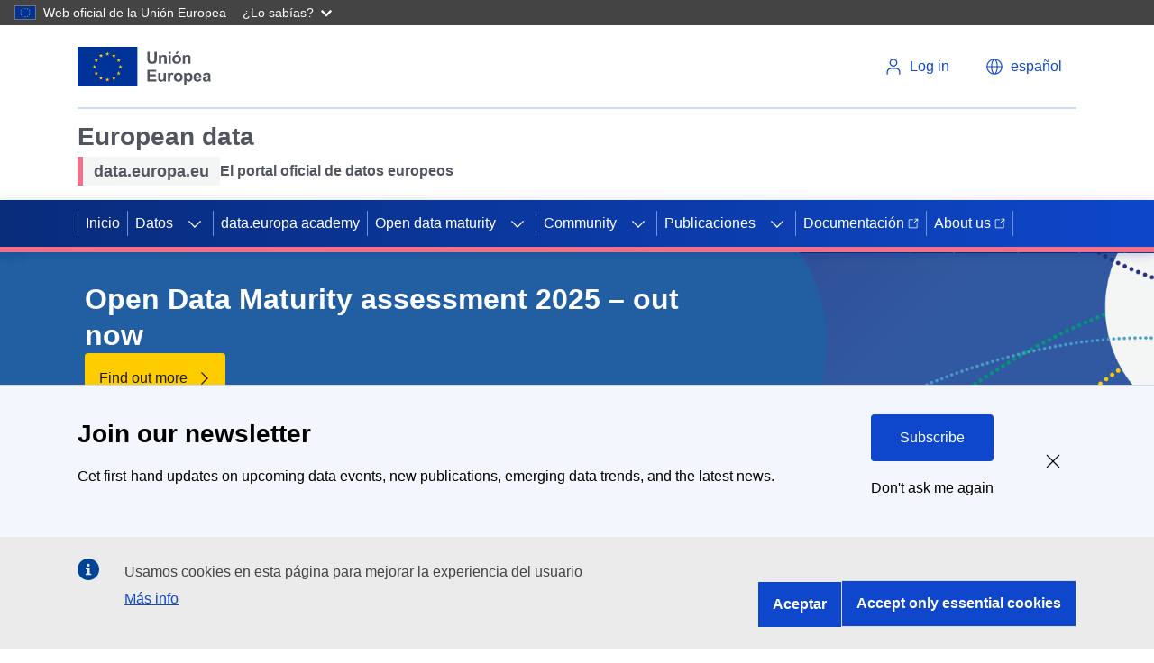

--- FILE ---
content_type: text/html; charset=UTF-8
request_url: https://data.europa.eu/es
body_size: 19834
content:
<!DOCTYPE html>
<html lang="es" dir="ltr" prefix="content: http://purl.org/rss/1.0/modules/content/  dc: http://purl.org/dc/terms/  foaf: http://xmlns.com/foaf/0.1/  og: http://ogp.me/ns#  rdfs: http://www.w3.org/2000/01/rdf-schema#  schema: http://schema.org/  sioc: http://rdfs.org/sioc/ns#  sioct: http://rdfs.org/sioc/types#  skos: http://www.w3.org/2004/02/skos/core#  xsd: http://www.w3.org/2001/XMLSchema# ">
  <head>
    <meta charset="utf-8" />
<meta name="format-detection" content="telephone=no" />
<meta name="description" content="Descubra el punto único de acceso a datos abiertos de los países, las instituciones, las agencias y los organismos de la UE y de otros países europeos." />
<link rel="canonical" href="https://data.europa.eu/es" />
<link rel="shortlink" href="https://data.europa.eu/en" />
<meta name="MobileOptimized" content="width" />
<meta name="HandheldFriendly" content="true" />
<meta name="viewport" content="width=device-width, initial-scale=1.0" />
<style>div#sliding-popup, div#sliding-popup .eu-cookie-withdraw-banner, .eu-cookie-withdraw-tab {background: #196FD2} div#sliding-popup.eu-cookie-withdraw-wrapper { background: transparent; } #sliding-popup h1, #sliding-popup h2, #sliding-popup h3, #sliding-popup p, #sliding-popup label, #sliding-popup div, .eu-cookie-compliance-more-button, .eu-cookie-compliance-secondary-button, .eu-cookie-withdraw-tab { color: #ffffff;} .eu-cookie-withdraw-tab { border-color: #ffffff;}</style>
<script type="application/ld+json">{
    "@context": "https://schema.org",
    "@graph": [
        {
            "@type": "GovernmentOrganization",
            "@id": "https://data.europa.eu/en",
            "name": "data.europa.eu",
            "sameAs": [
                "https://www.facebook.com/data.europa.eu",
                "https://twitter.com/EU_opendata",
                "https://www.youtube.com/user/PublicationsOffice\u0022",
                "https://www.linkedin.com/company/publications-office-of-the-european-union"
            ],
            "url": "https://data.europa.eu/en",
            "logo": {
                "@type": "ImageObject",
                "url": "https://data.europa.eu/themes/edp3/dist/ecl/preset-eu/dist/images/logo/standard-version/positive/logo-eu--en.svg"
            },
            "address": {
                "@type": "PostalAddress",
                "streetAddress": [
                    "20",
                    "rue de Reims"
                ],
                "postalCode": "2417",
                "addressCountry": "Luxembourg"
            }
        },
        {
            "@type": "WebSite",
            "@id": "https://data.europa.eu/en",
            "name": "data.europa.eu",
            "url": "https://data.europa.eu/en"
        }
    ]
}</script>
<link rel="icon" href="/themes/edp3/favicon.ico" type="image/vnd.microsoft.icon" />
<script>(function(window, document, dataLayerName, id) {
window[dataLayerName]=window[dataLayerName]||[],window[dataLayerName].push({start:(new Date).getTime(),event:"stg.start"});var scripts=document.getElementsByTagName('script')[0],tags=document.createElement('script');
function stgCreateCookie(a,b,c){var d="";if(c){var e=new Date;e.setTime(e.getTime()+24*c*60*60*1e3),d="; expires="+e.toUTCString();f="; SameSite=Strict"}document.cookie=a+"="+b+d+f+"; path=/"}
var isStgDebug=(window.location.href.match("stg_debug")||document.cookie.match("stg_debug"))&&!window.location.href.match("stg_disable_debug");stgCreateCookie("stg_debug",isStgDebug?1:"",isStgDebug?14:-1);
var qP=[];dataLayerName!=="dataLayer"&&qP.push("data_layer_name="+dataLayerName),isStgDebug&&qP.push("stg_debug");var qPString=qP.length>0?("?"+qP.join("&")):"";
tags.async=!0,tags.src="https://analytics.webanalytics.op.europa.eu/containers/"+id+".js"+qPString,scripts.parentNode.insertBefore(tags,scripts);
!function(a,n,i){a[n]=a[n]||{};for(var c=0;c<i.length;c++)!function(i){a[n][i]=a[n][i]||{},a[n][i].api=a[n][i].api||function(){var a=[].slice.call(arguments,0);"string"==typeof a[0]&&window[dataLayerName].push({event:n+"."+i+":"+a[0],parameters:[].slice.call(arguments,1)})}}(i[c])}(window,"ppms",["tm","cm"]);
})(window, document, 'dataLayer', '17a3f28e-e00f-4d28-a2eb-0a82687dbc96');</script>

    <link rel="apple-touch-icon" href="/themes/edp3/favicon.ico">
    <title>El portal oficial de datos europeos | data.europa.eu</title>
    <meta name="theme-color" content="#202272" />
    <link rel="stylesheet" media="all" href="/sites/default/files/css/css_4nV59iGEWqqkRjqs9JJZMxcBF6irJI-4DCpHohQJDEU.css?delta=0&amp;language=es&amp;theme=edp3&amp;include=eJxtiEsOwjAMBS9kkgUHqtz40UY4iRXXIG7PZ9MNm5nRQOyaUfSCIHx7QuB164RYyhj3io-aaeVekP_NRXDj0IOMJ2-TbfcsM4w1nSdFt1i1-g4hf_mBlld20KPi6fnH1IaE4g1KMTki" />
<link rel="stylesheet" media="all" href="/sites/default/files/css/css_vycvUQrcMe2U-LvtNVSHrB6Doe4QyjDOSwk9qxf6-FA.css?delta=1&amp;language=es&amp;theme=edp3&amp;include=eJxtiEsOwjAMBS9kkgUHqtz40UY4iRXXIG7PZ9MNm5nRQOyaUfSCIHx7QuB164RYyhj3io-aaeVekP_NRXDj0IOMJ2-TbfcsM4w1nSdFt1i1-g4hf_mBlld20KPi6fnH1IaE4g1KMTki" />

    
    <meta name="google-site-verification" content="2ViS1uDVvkRTNx-HazEHAFB4a1-vnMODXIASAcCaFkk" />
    <meta name="keywords" content="data.europa.eu" />
  </head>
  <body>
        <a
  href="#main-content"
  class="ecl-link ecl-link--primary ecl-skip-link"
  
>Pasar al contenido principal</a>

    <script type="application/json">{"utility":"globan","theme":"dark","logo":true,"link":true,"mode":false}</script>

      <div class="dialog-off-canvas-main-canvas" data-off-canvas-main-canvas>
    <div id="edp3"
     class=" frontpage  --es">

  <div id="edp-top"></div>
  








      
    
    
  
    
          
          
    
  
        
          
            
                          
            
                
            
            
                    
                          
              
                
            
                          
                    
                          
              
                
            
            
            
                
            
            
            
                
            
            
            
                
            
            
            
                
            
            
            
                
            
            
            
                
            
            
            
          
      
          
    
    
  
    
          
          
    
  
        
          
            
            
            
                
            
            
            
                
            
            
            
                
            
            
            
                
            
            
            
                
            
            
            
          
      
          
          
    
      
              
      
        
          
            
            
            
                
            
            
            
                
            
            
            
                
            
            
            
                
            
            
            
                
            
            
            
          
      
          
          
    
  
        
          
            
            
            
                
            
            
            
                
            
            
            
                
            
            
            
                
            
            
            
                
            
            
            
                
            
            
            
          
      
          
    
          
      
              
      
    
          
    
          
      
              
      
    
    



<header class="ecl-site-header" data-ecl-auto-init="SiteHeader" data-ecl-has-menu><div class="ecl-site-header__header"><div class="ecl-site-header__container ecl-container"><div class="ecl-site-header__top" data-ecl-site-header-top><a
  href="https://european-union.europa.eu/index_es"
  class="ecl-link ecl-link--standalone ecl-site-header__logo-link"
   aria-label="European&#x20;Union"
><picture class="ecl-picture ecl-site-header__picture" title="European&#x20;Union"><source 
                  srcset="https://data.europa.eu/themes/edp3/dist/ecl/preset-eu/dist/images/logo/standard-version/positive/logo-eu--es.svg"
                          media="(min-width: 996px)"
                      ><img 
          class="ecl-site-header__logo-image"
              src="https://data.europa.eu/themes/edp3/dist/ecl/preset-eu/dist/images/logo/condensed-version/positive/logo-eu--es.svg"
              alt="European Union flag" 
      /></picture></a><div class="ecl-site-header__action"><div class="ecl-site-header__login-container"><a
              class="ecl-button ecl-button--ghost ecl-site-header__login-toggle"
              href="https://data.europa.eu/eulogin"
            ><svg
  class="ecl-icon ecl-icon--s ecl-site-header__icon"
  focusable="false"
  aria-hidden="true"
  ><use xlink:href="/themes/edp3/assets/svg/ecl-icons/icons.svg#log-in"></use></svg><span class="ecl-u-d-none ecl-u-d-l-inline">Log in</span></a></div><div class="ecl-site-header__language"><a
    class="ecl-button ecl-button--ghost ecl-site-header__language-selector"
    href="/"
    data-ecl-language-selector
    role="button"
    aria-label="Change language"
      aria-controls="language-list-overlay"
    ><span class="ecl-site-header__language-icon"><svg
  class="ecl-icon ecl-icon--s ecl-site-header__icon"
  focusable="false"
  aria-hidden="true"
  ><use xlink:href="/themes/edp3/assets/svg/ecl-icons/icons.svg#global"></use></svg></span><span class="ecl-u-d-none ecl-u-d-l-inline">español</span></a><div class="ecl-site-header__language-container" id="language-list-overlay" hidden data-ecl-language-list-overlay aria-labelledby="ecl-site-header__language-title" role="dialog"><div class="ecl-site-header__language-header"><div
        class="ecl-site-header__language-title"
        id="ecl-site-header__language-title"
      >Select your language</div><button class="ecl-button ecl-button--ghost ecl-site-header__language-close" type="submit"  data-ecl-language-list-close><span class="ecl-button__container"><span class="ecl-u-sr-only" data-ecl-label="true">Cerrar</span><svg
  class="ecl-icon ecl-icon--s ecl-button__icon ecl-button__icon--after"
  focusable="false"
  aria-hidden="true"
   data-ecl-icon><use xlink:href="/themes/edp3/assets/svg/ecl-icons/icons.svg#close-filled"></use></svg></span></button></div><div class="ecl-site-header__language-content"><div class="ecl-site-header__language-category" data-ecl-language-list-eu><div class="ecl-site-header__language-category-title">Official EU languages:</div><ul class="ecl-site-header__language-list"><li class="ecl-site-header__language-item"><a
  href="/en"
  class="ecl-link ecl-link--standalone ecl-site-header__language-link"
   lang="en" hreflang="en"
><span class="ecl-site-header__language-link-code">en</span><span class="ecl-site-header__language-link-label">English</span></a></li><li class="ecl-site-header__language-item"><a
  href="/bg"
  class="ecl-link ecl-link--standalone ecl-site-header__language-link"
   lang="bg" hreflang="bg"
><span class="ecl-site-header__language-link-code">bg</span><span class="ecl-site-header__language-link-label">Български</span></a></li><li class="ecl-site-header__language-item"><a
  href="/es"
  class="ecl-link ecl-link--standalone ecl-site-header__language-link ecl-site-header__language-link--active"
   lang="es" hreflang="es"
><span class="ecl-site-header__language-link-code">es</span><span class="ecl-site-header__language-link-label">Español</span></a></li><li class="ecl-site-header__language-item"><a
  href="/cs"
  class="ecl-link ecl-link--standalone ecl-site-header__language-link"
   lang="cs" hreflang="cs"
><span class="ecl-site-header__language-link-code">cs</span><span class="ecl-site-header__language-link-label">čeština</span></a></li><li class="ecl-site-header__language-item"><a
  href="/da"
  class="ecl-link ecl-link--standalone ecl-site-header__language-link"
   lang="da" hreflang="da"
><span class="ecl-site-header__language-link-code">da</span><span class="ecl-site-header__language-link-label">dansk</span></a></li><li class="ecl-site-header__language-item"><a
  href="/de"
  class="ecl-link ecl-link--standalone ecl-site-header__language-link"
   lang="de" hreflang="de"
><span class="ecl-site-header__language-link-code">de</span><span class="ecl-site-header__language-link-label">Deutsch</span></a></li><li class="ecl-site-header__language-item"><a
  href="/et"
  class="ecl-link ecl-link--standalone ecl-site-header__language-link"
   lang="et" hreflang="et"
><span class="ecl-site-header__language-link-code">et</span><span class="ecl-site-header__language-link-label">eesti</span></a></li><li class="ecl-site-header__language-item"><a
  href="/el"
  class="ecl-link ecl-link--standalone ecl-site-header__language-link"
   lang="el" hreflang="el"
><span class="ecl-site-header__language-link-code">el</span><span class="ecl-site-header__language-link-label">ελληνικά</span></a></li><li class="ecl-site-header__language-item"><a
  href="/fr"
  class="ecl-link ecl-link--standalone ecl-site-header__language-link"
   lang="fr" hreflang="fr"
><span class="ecl-site-header__language-link-code">fr</span><span class="ecl-site-header__language-link-label">français</span></a></li><li class="ecl-site-header__language-item"><a
  href="/ga"
  class="ecl-link ecl-link--standalone ecl-site-header__language-link"
   lang="ga" hreflang="ga"
><span class="ecl-site-header__language-link-code">ga</span><span class="ecl-site-header__language-link-label">Gaeilge</span></a></li><li class="ecl-site-header__language-item"><a
  href="/hr"
  class="ecl-link ecl-link--standalone ecl-site-header__language-link"
   lang="hr" hreflang="hr"
><span class="ecl-site-header__language-link-code">hr</span><span class="ecl-site-header__language-link-label">hrvatski</span></a></li><li class="ecl-site-header__language-item"><a
  href="/it"
  class="ecl-link ecl-link--standalone ecl-site-header__language-link"
   lang="it" hreflang="it"
><span class="ecl-site-header__language-link-code">it</span><span class="ecl-site-header__language-link-label">italiano</span></a></li><li class="ecl-site-header__language-item"><a
  href="/lt"
  class="ecl-link ecl-link--standalone ecl-site-header__language-link"
   lang="lt" hreflang="lt"
><span class="ecl-site-header__language-link-code">lt</span><span class="ecl-site-header__language-link-label">lietuvių</span></a></li><li class="ecl-site-header__language-item"><a
  href="/lv"
  class="ecl-link ecl-link--standalone ecl-site-header__language-link"
   lang="lv" hreflang="lv"
><span class="ecl-site-header__language-link-code">lv</span><span class="ecl-site-header__language-link-label">latviešu</span></a></li><li class="ecl-site-header__language-item"><a
  href="/hu"
  class="ecl-link ecl-link--standalone ecl-site-header__language-link"
   lang="hu" hreflang="hu"
><span class="ecl-site-header__language-link-code">hu</span><span class="ecl-site-header__language-link-label">magyar</span></a></li><li class="ecl-site-header__language-item"><a
  href="/mt"
  class="ecl-link ecl-link--standalone ecl-site-header__language-link"
   lang="mt" hreflang="mt"
><span class="ecl-site-header__language-link-code">mt</span><span class="ecl-site-header__language-link-label">Malti</span></a></li><li class="ecl-site-header__language-item"><a
  href="/nl"
  class="ecl-link ecl-link--standalone ecl-site-header__language-link"
   lang="nl" hreflang="nl"
><span class="ecl-site-header__language-link-code">nl</span><span class="ecl-site-header__language-link-label">Nederlands</span></a></li><li class="ecl-site-header__language-item"><a
  href="/pl"
  class="ecl-link ecl-link--standalone ecl-site-header__language-link"
   lang="pl" hreflang="pl"
><span class="ecl-site-header__language-link-code">pl</span><span class="ecl-site-header__language-link-label">polski</span></a></li><li class="ecl-site-header__language-item"><a
  href="/pt"
  class="ecl-link ecl-link--standalone ecl-site-header__language-link"
   lang="pt" hreflang="pt"
><span class="ecl-site-header__language-link-code">pt</span><span class="ecl-site-header__language-link-label">português</span></a></li><li class="ecl-site-header__language-item"><a
  href="/ro"
  class="ecl-link ecl-link--standalone ecl-site-header__language-link"
   lang="ro" hreflang="ro"
><span class="ecl-site-header__language-link-code">ro</span><span class="ecl-site-header__language-link-label">română</span></a></li><li class="ecl-site-header__language-item"><a
  href="/sk"
  class="ecl-link ecl-link--standalone ecl-site-header__language-link"
   lang="sk" hreflang="sk"
><span class="ecl-site-header__language-link-code">sk</span><span class="ecl-site-header__language-link-label">slovenčina</span></a></li><li class="ecl-site-header__language-item"><a
  href="/sl"
  class="ecl-link ecl-link--standalone ecl-site-header__language-link"
   lang="sl" hreflang="sl"
><span class="ecl-site-header__language-link-code">sl</span><span class="ecl-site-header__language-link-label">slovenščina</span></a></li><li class="ecl-site-header__language-item"><a
  href="/fi"
  class="ecl-link ecl-link--standalone ecl-site-header__language-link"
   lang="fi" hreflang="fi"
><span class="ecl-site-header__language-link-code">fi</span><span class="ecl-site-header__language-link-label">suomi</span></a></li><li class="ecl-site-header__language-item"><a
  href="/sv"
  class="ecl-link ecl-link--standalone ecl-site-header__language-link"
   lang="sv" hreflang="sv"
><span class="ecl-site-header__language-link-code">sv</span><span class="ecl-site-header__language-link-label">svenska</span></a></li></ul></div></div></div></div></div></div></div></div><div class="ecl-site-header__banner"><div class="ecl-container"><div class="ecl-site-header__site-name"><div class="header-title-wrapper">
<div id="block-headerecltitle" class="block block-block-content block-block-content44818284-44c9-4b6a-b738-6aed80f70f66 block-header-ecl-title">
      <div class="site-name">
            <div class="field field--name-field-site-name field--type-string field--label-hidden field__item">European data</div>
      </div>
          <div class="description ecl-u-d-flex ecl-u-align-items-center">
                  <div class="tagline ecl-u-bg-grey-5 ecl-u-type-paragraph-m">
            <div class="field field--name-field-tagline field--type-string field--label-hidden field__item">data.europa.eu</div>
      </div>
                          <div class="sub-name ecl-u-type-paragraph-m">
            <div class="field field--name-field-subname field--type-string field--label-hidden field__item">El portal oficial de datos europeos</div>
      </div>
              </div>
      </div>
</div></div></div></div><nav
  class="ecl-menu ecl-menu--group1"
  data-ecl-menu
  data-ecl-menu-max-lines="2"
  data-ecl-auto-init="Menu"
  aria-expanded="false"
  role="navigation"
  
><div class="ecl-menu__overlay" data-ecl-menu-overlay></div><div class="ecl-container ecl-menu__container"><a
      class="ecl-link ecl-link--standalone ecl-menu__open"
      href="#"
      data-ecl-menu-open
    ><svg
  class="ecl-icon ecl-icon--s"
  focusable="false"
  aria-hidden="true"
  ><use xlink:href="/themes/edp3/assets/svg/ecl-icons/icons.svg#hamburger"></use></svg><span class="ecl-u-d-none ecl-u-d-l-inline">Menu</span></a><section class="ecl-menu__inner" data-ecl-menu-inner><header class="ecl-menu__inner-header"><button
          class="ecl-menu__close ecl-button ecl-button--text"
          type="submit"
          data-ecl-menu-close
        ><span class="ecl-menu__close-container ecl-button__container"><svg
  class="ecl-icon ecl-icon--s ecl-button__icon ecl-button__icon--before"
  focusable="false"
  aria-hidden="true"
   data-ecl-icon><use xlink:href="/themes/edp3/assets/svg/ecl-icons/icons.svg#close"></use></svg><span
              class="ecl-button__label"
              data-ecl-label="true">Close</span></span></button><div class="ecl-menu__title">Menu</div><button
          data-ecl-menu-back
          type="submit"
          class="ecl-menu__back ecl-button ecl-button--text"
        ><span class="ecl-button__container"><svg
  class="ecl-icon ecl-icon--xs ecl-icon--rotate-270 ecl-button__icon ecl-button__icon--before"
  focusable="false"
  aria-hidden="true"
   data-ecl-icon><use xlink:href="/themes/edp3/assets/svg/ecl-icons/icons.svg#corner-arrow"></use></svg><span
              class="ecl-button__label"
              data-ecl-label
            >Back</span></span></button></header><button class="ecl-button ecl-button--ghost ecl-menu__item ecl-menu__items-previous" type="button"  data-ecl-menu-items-previous tabindex="-1"><span class="ecl-button__container"><svg
  class="ecl-icon ecl-icon--s ecl-icon--rotate-270 ecl-button__icon ecl-button__icon--before"
  focusable="false"
  aria-hidden="true"
   data-ecl-icon><use xlink:href="/themes/edp3/assets/svg/ecl-icons/icons.svg#corner-arrow"></use></svg><span class="ecl-u-sr-only" data-ecl-label="true">Previous items</span></span></button><button class="ecl-button ecl-button--ghost ecl-menu__item ecl-menu__items-next" type="button"  data-ecl-menu-items-next tabindex="-1"><span class="ecl-button__container"><svg
  class="ecl-icon ecl-icon--s ecl-icon--rotate-90 ecl-button__icon ecl-button__icon--before"
  focusable="false"
  aria-hidden="true"
   data-ecl-icon><use xlink:href="/themes/edp3/assets/svg/ecl-icons/icons.svg#corner-arrow"></use></svg><span class="ecl-u-sr-only" data-ecl-label="true">Next items</span></span></button><ul class="ecl-menu__list" data-ecl-menu-list><li class="ecl-menu__item" data-ecl-menu-item><a href="/es" class="ecl-menu__link" data-ecl-menu-link>Inicio</a></li><li class="ecl-menu__item ecl-menu__item--has-children" data-ecl-menu-item data-ecl-has-children aria-haspopup aria-expanded="false"><a href="" class="ecl-menu__link" data-ecl-menu-link>Datos</a><button class="ecl-button ecl-button--primary ecl-menu__button-caret" type="button"  data-ecl-menu-caret aria-label="Access&#x20;item&#x27;s&#x20;children"><span class="ecl-button__container"><svg
  class="ecl-icon ecl-icon--xs ecl-icon--rotate-180 ecl-button__icon ecl-button__icon--after"
  focusable="false"
  aria-hidden="true"
   data-ecl-icon><use xlink:href="/themes/edp3/assets/svg/ecl-icons/icons.svg#corner-arrow"></use></svg></span></button><div
        class="ecl-menu__mega"
        data-ecl-menu-mega
      ><ul class="ecl-menu__sublist"><li
              class="ecl-menu__subitem"
              data-ecl-menu-subitem
            ><a
                href="https://data.europa.eu/data/combined?locale=es"
                class="ecl-menu__sublink ecl-link--icon-after "
                              >Conjuntos de datos<svg
  class="ecl-icon ecl-icon--2xs ecl-menu__sublink-icon ecl-link__icon"
  focusable="false"
  aria-hidden="true"
  ><use xlink:href="/themes/edp3/assets/svg/ecl-icons/icons.svg#external"></use></svg></a></li><li
              class="ecl-menu__subitem"
              data-ecl-menu-subitem
            ><a
                href="/data/sparql?locale=es"
                class="ecl-menu__sublink "
                                  target="_self"
                              >Búsqueda SPARQL </a></li><li
              class="ecl-menu__subitem"
              data-ecl-menu-subitem
            ><a
                href="https://data.europa.eu/api/hub/search/"
                class="ecl-menu__sublink ecl-link--icon-after "
                                  target="_blank"
                              >Búsqueda API<svg
  class="ecl-icon ecl-icon--2xs ecl-menu__sublink-icon ecl-link__icon"
  focusable="false"
  aria-hidden="true"
  ><use xlink:href="/themes/edp3/assets/svg/ecl-icons/icons.svg#external"></use></svg></a></li><li
              class="ecl-menu__subitem"
              data-ecl-menu-subitem
            ><a
                href="/mqa/?locale=es"
                class="ecl-menu__sublink "
                              >Calidad de los metadatos</a></li><li
              class="ecl-menu__subitem"
              data-ecl-menu-subitem
            ><a
                href="/catalogue-statistics/CurrentState?locale=es"
                class="ecl-menu__sublink "
                              >Estadísticas</a></li><li
              class="ecl-menu__subitem"
              data-ecl-menu-subitem
            ><a
                href="/data/datasets?is_hvd=true&amp;locale=es"
                class="ecl-menu__sublink "
                              >Temas de los conjuntos de datos de alto valor</a></li><li
              class="ecl-menu__subitem"
              data-ecl-menu-subitem
            ><a
                href="/data/datasets?superCatalog=erpd&amp;locale=es"
                class="ecl-menu__sublink "
                              >European Register for Protected Data</a></li><li
              class="ecl-menu__subitem"
              data-ecl-menu-subitem
            ><a
                href="/es/node/11440"
                class="ecl-menu__sublink "
                              >European Legal Data Space</a></li><li
              class="ecl-menu__subitem"
              data-ecl-menu-subitem
            ><a
                href="/PPDS"
                class="ecl-menu__sublink "
                              >Public Procurement Data Space</a></li><li
              class="ecl-menu__subitem"
              data-ecl-menu-subitem
            ><a
                href="/licensing-assistant/licences?locale=en"
                class="ecl-menu__sublink "
                              >Asistente de licencia</a></li></ul></div></li><li class="ecl-menu__item" data-ecl-menu-item><a href="/es/academy" class="ecl-menu__link" data-ecl-menu-link>data.europa academy</a></li><li class="ecl-menu__item ecl-menu__item--has-children" data-ecl-menu-item data-ecl-has-children aria-haspopup aria-expanded="false"><a href="/es/open-data-maturity" class="ecl-menu__link" data-ecl-menu-link>Open data maturity</a><button class="ecl-button ecl-button--primary ecl-menu__button-caret" type="button"  data-ecl-menu-caret aria-label="Access&#x20;item&#x27;s&#x20;children"><span class="ecl-button__container"><svg
  class="ecl-icon ecl-icon--xs ecl-icon--rotate-180 ecl-button__icon ecl-button__icon--after"
  focusable="false"
  aria-hidden="true"
   data-ecl-icon><use xlink:href="/themes/edp3/assets/svg/ecl-icons/icons.svg#corner-arrow"></use></svg></span></button><div
        class="ecl-menu__mega"
        data-ecl-menu-mega
      ><ul class="ecl-menu__sublist"><li
              class="ecl-menu__subitem"
              data-ecl-menu-subitem
            ><a
                href="/es/open-data-maturity/2025"
                class="ecl-menu__sublink "
                              >2025 ODM in Europe</a></li><li
              class="ecl-menu__subitem"
              data-ecl-menu-subitem
            ><a
                href="/es/open-data-maturity/2025#recommendations"
                class="ecl-menu__sublink "
                              >Recommendations</a></li><li
              class="ecl-menu__subitem"
              data-ecl-menu-subitem
            ><a
                href="/es/open-data-maturity/2025#dimensions"
                class="ecl-menu__sublink "
                              >Dimensions</a></li><li
              class="ecl-menu__subitem"
              data-ecl-menu-subitem
            ><a
                href="/es/open-data-maturity/2025#country-profiles/country_AL"
                class="ecl-menu__sublink "
                              >Country profiles</a></li><li
              class="ecl-menu__subitem"
              data-ecl-menu-subitem
            ><a
                href="/es/open-data-maturity/2025#method-and-resources"
                class="ecl-menu__sublink "
                              >Method and resources</a></li><li
              class="ecl-menu__subitem"
              data-ecl-menu-subitem
            ><a
                href="/es/open-data-maturity/previous-editions"
                class="ecl-menu__sublink "
                              >Previous editions</a></li></ul></div></li><li class="ecl-menu__item ecl-menu__item--has-children" data-ecl-menu-item data-ecl-has-children aria-haspopup aria-expanded="false"><a href="/dashboard/en/community" class="ecl-menu__link" data-ecl-menu-link target="_self">Community</a><button class="ecl-button ecl-button--primary ecl-menu__button-caret" type="button"  data-ecl-menu-caret aria-label="Access&#x20;item&#x27;s&#x20;children"><span class="ecl-button__container"><svg
  class="ecl-icon ecl-icon--xs ecl-icon--rotate-180 ecl-button__icon ecl-button__icon--after"
  focusable="false"
  aria-hidden="true"
   data-ecl-icon><use xlink:href="/themes/edp3/assets/svg/ecl-icons/icons.svg#corner-arrow"></use></svg></span></button><div
        class="ecl-menu__mega"
        data-ecl-menu-mega
      ><ul class="ecl-menu__sublist"><li
              class="ecl-menu__subitem"
              data-ecl-menu-subitem
            ><a
                href="/es/apps"
                class="ecl-menu__sublink "
                              >Apps</a></li><li
              class="ecl-menu__subitem"
              data-ecl-menu-subitem
            ><a
                href="/es/podcasts"
                class="ecl-menu__sublink "
                              >Podcasts</a></li><li
              class="ecl-menu__subitem"
              data-ecl-menu-subitem
            ><a
                href="https://data.europa.eu/dashboard/en/community/collaboration-channel"
                class="ecl-menu__sublink "
                              >Collaboration channel</a></li><li
              class="ecl-menu__subitem"
              data-ecl-menu-subitem
            ><a
                href="/es/news-events/events"
                class="ecl-menu__sublink "
                              >Eventos</a></li><li
              class="ecl-menu__subitem"
              data-ecl-menu-subitem
            ><a
                href="/es/euopendatadays"
                class="ecl-menu__sublink "
                              >EU Open Data Days</a></li><li
              class="ecl-menu__subitem"
              data-ecl-menu-subitem
            ><a
                href="/es/contact-us"
                class="ecl-menu__sublink "
                              >Contacto</a></li></ul></div></li><li class="ecl-menu__item ecl-menu__item--has-children" data-ecl-menu-item data-ecl-has-children aria-haspopup aria-expanded="false"><a href="/es/search" class="ecl-menu__link" data-ecl-menu-link>Publicaciones</a><button class="ecl-button ecl-button--primary ecl-menu__button-caret" type="button"  data-ecl-menu-caret aria-label="Access&#x20;item&#x27;s&#x20;children"><span class="ecl-button__container"><svg
  class="ecl-icon ecl-icon--xs ecl-icon--rotate-180 ecl-button__icon ecl-button__icon--after"
  focusable="false"
  aria-hidden="true"
   data-ecl-icon><use xlink:href="/themes/edp3/assets/svg/ecl-icons/icons.svg#corner-arrow"></use></svg></span></button><div
        class="ecl-menu__mega"
        data-ecl-menu-mega
      ><ul class="ecl-menu__sublist"><li
              class="ecl-menu__subitem"
              data-ecl-menu-subitem
            ><a
                href="/es/publications/overview"
                class="ecl-menu__sublink "
                              >Descripción</a></li><li
              class="ecl-menu__subitem"
              data-ecl-menu-subitem
            ><a
                href="/es/publications/open-data-maturity"
                class="ecl-menu__sublink "
                              >Madurez de los Datos Abiertos</a></li><li
              class="ecl-menu__subitem"
              data-ecl-menu-subitem
            ><a
                href="/es/publications/datastories"
                class="ecl-menu__sublink "
                              >Historias de datos</a></li><li
              class="ecl-menu__subitem"
              data-ecl-menu-subitem
            ><a
                href="/es/news-events/news"
                class="ecl-menu__sublink "
                              >Noticias y destacados</a></li><li
              class="ecl-menu__subitem"
              data-ecl-menu-subitem
            ><a
                href="/es/news-events/newsletter"
                class="ecl-menu__sublink "
                              >Newsletter</a></li><li
              class="ecl-menu__subitem"
              data-ecl-menu-subitem
            ><a
                href="/es/publications/studies"
                class="ecl-menu__sublink "
                              >Estudios</a></li><li
              class="ecl-menu__subitem"
              data-ecl-menu-subitem
            ><a
                href="/es/publications/country-insights"
                class="ecl-menu__sublink "
                              >Información sobre el país</a></li></ul></div></li><li class="ecl-menu__item" data-ecl-menu-item><a href="https://dataeuropa.gitlab.io/data-provider-manual/" class="ecl-menu__link" data-ecl-menu-link target="_blank">Documentación<svg
  class="ecl-icon ecl-icon--xs ecl-icon--rotate-90 ecl-menu__link-icon--external ecl-menu__link-icon"
  focusable="false"
  aria-hidden="true"
  ><use xlink:href="/themes/edp3/assets/svg/ecl-icons/icons.svg#external"></use></svg></a></li><li class="ecl-menu__item" data-ecl-menu-item><a href="https://dataeuropa.gitlab.io/data-provider-manual/" class="ecl-menu__link" data-ecl-menu-link target="_blank">About us<svg
  class="ecl-icon ecl-icon--xs ecl-icon--rotate-90 ecl-menu__link-icon--external ecl-menu__link-icon"
  focusable="false"
  aria-hidden="true"
  ><use xlink:href="/themes/edp3/assets/svg/ecl-icons/icons.svg#external"></use></svg></a></li></ul></section></div></nav></header>

  
    <div id="top">
          <div id="top_middle">  <div>
    
<div id="block-edp3-homepagesliderblockv2" class="block block-deu-homepage-blocks block-deu-homepage-blocks-homepage-slider-block-v2 block-homepage-slider-block-v2">
    <section>
        
                
                        
                                                  
                
                                                    
                                            
                  
<div class="ecl-carousel carousel-slim"data-ecl-auto-init="Carousel"><div class="ecl-carousel__container"><div class="ecl-carousel__slides" id="ecl-carousel-slider"><div class="ecl-carousel__slide" role="group" aria-label="slide 1 of 1"><section class="ecl-banner ecl-banner--plain-background&#039; ecl-banner--s ecl-u-type-color-white"><picture class="ecl-picture ecl-banner__picture"><img 
          class="ecl-banner__image"
              src="/sites/default/files/img/media/ODM%20HP%20banner.png"
              alt="dark blue background with a white circle" 
      /></picture><div class="ecl-container"><div class="ecl-banner__container"><div class="ecl-banner__content"><div class="ecl-banner__title"><span class="ecl-banner__title-text">          
           Open Data Maturity assessment 2025 – out now
          
        </span></div><div class="ecl-banner__cta"><a
  href="/es/open-data-maturity/2025"
  class="ecl-link ecl-link--cta ecl-link--no-visited ecl-link--icon ecl-link--icon-after ecl-banner__link-cta"
   aria-label="Find&#x20;out&#x20;more&#x20;about&#x20;&#x20;Open&#x20;Data&#x20;Maturity&#x20;assessment&#x20;2025&#x20;&#x2013;&#x20;out&#x20;now"
><span class="ecl-link__label">Find out more</span><svg
  class="ecl-icon ecl-icon--xs ecl-icon--rotate-90 ecl-link__icon"
  focusable="false"
  aria-hidden="true"
  ><use xlink:href="/themes/edp3/assets/svg/ecl-icons/icons.svg#corner-arrow"></use></svg></a></div></div></div></div></section></div></div></div><button class="ecl-carousel__prev"><svg
  class="ecl-icon ecl-icon--m ecl-icon--rotate-270 ecl-icon--inverted ecl-carousel__icon-default"
  focusable="false"
  aria-hidden="true"
  ><use xlink:href="/themes/edp3/assets/svg/ecl-icons/icons.svg#corner-arrow"></use></svg><span class="ecl-u-sr-only">Previous slides</span></button><button class="ecl-carousel__next"><svg
  class="ecl-icon ecl-icon--m ecl-icon--rotate-90 ecl-icon--inverted ecl-carousel__icon-default"
  focusable="false"
  aria-hidden="true"
  ><use xlink:href="/themes/edp3/assets/svg/ecl-icons/icons.svg#corner-arrow"></use></svg><span class="ecl-u-sr-only">Next slides</span></button><div class="ecl-carousel__controls"><div class="ecl-container"><div class="ecl-carousel__autoplay"><button class="ecl-carousel__play"><svg
  class="ecl-icon ecl-icon--l ecl-icon--inverted ecl-carousel__icon-default"
  focusable="false"
  aria-hidden="true"
  ><use xlink:href="/themes/edp3/assets/svg/ecl-icons/icons.svg#play"></use></svg><svg
  class="ecl-icon ecl-icon--l ecl-icon--inverted ecl-carousel__icon-active"
  focusable="false"
  aria-hidden="true"
  ><use xlink:href="/themes/edp3/assets/svg/ecl-icons/icons.svg#play-filled"></use></svg><span class="ecl-u-sr-only">Play carousel</span></button><button class="ecl-carousel__pause"><svg
  class="ecl-icon ecl-icon--l ecl-icon--inverted ecl-carousel__icon-default"
  focusable="false"
  aria-hidden="true"
  ><use xlink:href="/themes/edp3/assets/svg/ecl-icons/icons.svg#pause"></use></svg><svg
  class="ecl-icon ecl-icon--l ecl-icon--inverted ecl-carousel__icon-active"
  focusable="false"
  aria-hidden="true"
  ><use xlink:href="/themes/edp3/assets/svg/ecl-icons/icons.svg#pause-filled"></use></svg><span class="ecl-u-sr-only">Pause carousel</span></button></div><div class="ecl-carousel__navigation"><button class="ecl-carousel__navigation-item"><span class="ecl-u-sr-only">Go to slide 1</span></button></div><div class="ecl-carousel__pagination"><span class="ecl-carousel__current">1</span> of <span class="ecl-carousel__max">1</span></div></div></div></div>
            </section>
</div>

<div class="deu-homepage-blocks-search block block-deu-homepage-blocks block-deu-homepage-blocks-home-search-block block-home-search-block" data-drupal-selector="deu-homepage-blocks-search" id="block-edp3-homesearchblock">
    <section>
        
                
                    <form action="/es" method="post" id="deu-homepage-blocks-search" accept-charset="UTF-8">
  <form class="view-exposed-form">
  <input autocomplete="off" data-drupal-selector="form-r1iyz19miqpv5m7jhpphvu7yfqpvnpysho13iwrvaua" type="hidden" name="form_build_id" value="form-R1iyz19MIqpv5M7JhpPHVU7yFqpVnpySHO13iWRvAuA" />

  
  <input data-drupal-selector="edit-deu-homepage-blocks-search" type="hidden" name="form_id" value="deu_homepage_blocks_search" />

    <div class="ecl-u-bg-blue-5 ecl-u-pv-l">
      <div class="ecl-container">
        <div class="ecl-row">
          <div class="ecl-col-12">
            <div class="ecl-container">
              <div class="search-container ecl-row">
                <div class="ecl-col-12 ecl-u-border-all ecl-u-border-width-1 ecl-u-border-color-grey-20 ecl-u-border-radius-4 ecl-u-bg-white ecl-u-d-m-flex ecl-u-pv-m ecl-u-m-align-items-center">
                  <div class="ecl-exposed-form">
                    <div class="ecl-form-group">
                      <div class="js-form-item form-item js-form-type-textfield form-type-textfield js-form-item-search form-item-search form-no-label">
        


  
  
  

    

  
  
  
  


  

  <div class="ecl-form-group"><label
          for="edit-search"
          class="ecl-form-label  visually-hidden"
    >Buscar</label><input
      id="edit-search"
      class="ecl-text-input ecl-text-input--m ecl-text-input ecl-text-input--m form-text ecl-u-mt-none"
        type="text"
        placeholder="Buscar"
           data-drupal-selector="edit-search" name="search" maxlength="128" value="" aria-label="Buscar"
  /></div>
        </div>

                    </div>
                  </div>
                  <div class="ecl-form-group">
                    <div class="form-actions">
                      <button class="ecl-button ecl-button--primary js-form-submit form-submit ecl-button--primary" type="submit" ><span class="ecl-button__container"><span class="ecl-button__label" data-ecl-label="true">Search</span><svg
  class="ecl-icon ecl-icon--s ecl-button__icon ecl-button__icon--after"
  focusable="false"
  aria-hidden="true"
   data-ecl-icon><use xlink:href="/themes/edp3/assets/svg/ecl-icons/icons.svg#search"></use></svg></span></button>                    </div>
                  </div>
                </div>
              </div>
            </div>
          </div>
        </div>
      </div>
    </div>
  </form>

</form>

            </section>
</div>

  </div>
</div>
              </div>
</div>

<main id="main-content">
    
  <div class="ecl-container">
    <div class="ecl-row">
                          
            
                          <div id="messages" class=ecl-col-12>  <div>
    <div data-drupal-messages-fallback class="hidden"></div>

  </div>
</div>
                    <div id="content_middle" class=ecl-col-12>  <div>
    
<div id="block-edp3-overviewblockv2" class="block block-deu-homepage-blocks block-overview-block block-overview-block-v2">
    <section>
        
                
                      <div class="ecl-row">
    


  
<div class="ecl-col-l-4 ecl-u-pv-m views-row'">
        <article class="ecl-card paragraph paragraph--type-homepage-overview paragraph--view-mode-full" data-link-attribute="https://dataeuropa.gitlab.io/data-provider-manual/how-to-search/search-for-datasets/"><div class="ecl-card__body ecl-u-d-flex"><div class="ecl-card__icon ecl-u-mr-s"><svg
  class="ecl-icon ecl-icon--l ecl-card__icon"
  focusable="false"
  aria-hidden="true"
  ><use xlink:href="/themes/edp3/assets/svg/fontawesome-6/solid.svg#circle-info"></use></svg></div><div class="ecl-card__content"><div
  class="ecl-content-block ecl-card__content-block"
  
  data-ecl-auto-init="ContentBlock"
  data-ecl-content-block
><div class="ecl-content-block__title"data-ecl-title-link><a
  href="https://dataeuropa.gitlab.io/data-provider-manual/how-to-search/search-for-datasets/"
  class="ecl-link ecl-link--standalone ecl-link--no-visited ecl-u-type-font-weight-400"
  
><div class="field field--name-field-title field--type-string field--label-hidden field__item">Guía para la búsqueda de conjuntos de datos</div></a></div><div class="ecl-content-block__description"><div class="field field--name-field-description field--type-string-long field--label-hidden field__item">Descubra cómo buscar conjuntos de datos del portal europeo de datos, manualmente o mediante programación.</div></div></div></div></div></article>  </div>



  
<div class="ecl-col-l-4 ecl-u-pv-m views-row'">
        <article class="ecl-card paragraph paragraph--type-homepage-overview paragraph--view-mode-full" data-link-attribute="/es/open-data-maturity"><div class="ecl-card__body ecl-u-d-flex"><div class="ecl-card__icon ecl-u-mr-s"><svg
  class="ecl-icon ecl-icon--l ecl-card__icon"
  focusable="false"
  aria-hidden="true"
  ><use xlink:href="/themes/edp3/assets/svg/fontawesome-6/solid.svg#chart-line"></use></svg></div><div class="ecl-card__content"><div
  class="ecl-content-block ecl-card__content-block"
  
  data-ecl-auto-init="ContentBlock"
  data-ecl-content-block
><div class="ecl-content-block__title"data-ecl-title-link><a
  href="/es/open-data-maturity"
  class="ecl-link ecl-link--standalone ecl-link--no-visited ecl-u-type-font-weight-400"
  
><div class="field field--name-field-title field--type-string field--label-hidden field__item">Desarrollo de los datos abiertos</div></a></div><div class="ecl-content-block__description"><div class="field field--name-field-description field--type-string-long field--label-hidden field__item">Vea cómo avanza su país, compárelo con otros e infórmese sobre las mejores prácticas en materia de datos abiertos en toda Europa.</div></div></div></div></div></article>  </div>



  
<div class="ecl-col-l-4 ecl-u-pv-m views-row'">
        <article class="ecl-card paragraph paragraph--type-homepage-overview paragraph--view-mode-full" data-link-attribute="https://data.europa.eu/catalogue-statistics/currentState/category?locale=es"><div class="ecl-card__body ecl-u-d-flex"><div class="ecl-card__icon ecl-u-mr-s"><svg
  class="ecl-icon ecl-icon--l ecl-card__icon"
  focusable="false"
  aria-hidden="true"
  ><use xlink:href="/themes/edp3/assets/svg/fontawesome-6/solid.svg#chart-pie"></use></svg></div><div class="ecl-card__content"><div
  class="ecl-content-block ecl-card__content-block"
  
  data-ecl-auto-init="ContentBlock"
  data-ecl-content-block
><div class="ecl-content-block__title"data-ecl-title-link><a
  href="https://data.europa.eu/catalogue-statistics/currentState/category?locale=es"
  class="ecl-link ecl-link--standalone ecl-link--no-visited ecl-u-type-font-weight-400"
  
><div class="field field--name-field-title field--type-string field--label-hidden field__item">Calidad de los metadatos</div></a></div><div class="ecl-content-block__description"><div class="field field--name-field-description field--type-string-long field--label-hidden field__item">Consulte conjuntos de datos y catálogos de datos, por tema, origen y evolución a lo largo del tiempo, en el portal europeo de datos.</div></div></div></div></div></article>  </div>



  
<div class="ecl-col-l-4 ecl-u-pv-m views-row'">
        <article class="ecl-card paragraph paragraph--type-homepage-overview paragraph--view-mode-full" data-link-attribute="/es/publications/datastories"><div class="ecl-card__body ecl-u-d-flex"><div class="ecl-card__icon ecl-u-mr-s"><svg
  class="ecl-icon ecl-icon--l ecl-card__icon"
  focusable="false"
  aria-hidden="true"
  ><use xlink:href="/themes/edp3/assets/svg/fontawesome-6/solid.svg#file-invoice"></use></svg></div><div class="ecl-card__content"><div
  class="ecl-content-block ecl-card__content-block"
  
  data-ecl-auto-init="ContentBlock"
  data-ecl-content-block
><div class="ecl-content-block__title"data-ecl-title-link><a
  href="/es/publications/datastories"
  class="ecl-link ecl-link--standalone ecl-link--no-visited ecl-u-type-font-weight-400"
  
><div class="field field--name-field-title field--type-string field--label-hidden field__item">Historias de datos</div></a></div><div class="ecl-content-block__description"><div class="field field--name-field-description field--type-string-long field--label-hidden field__item">Descubra las historias que los datos pueden contar a través de visualizaciones de datos esclarecedoras.</div></div></div></div></div></article>  </div>



  
<div class="ecl-col-l-4 ecl-u-pv-m views-row'">
        <article class="ecl-card paragraph paragraph--type-homepage-overview paragraph--view-mode-full" data-link-attribute="/es/academy"><div class="ecl-card__body ecl-u-d-flex"><div class="ecl-card__icon ecl-u-mr-s"><svg
  class="ecl-icon ecl-icon--l ecl-card__icon"
  focusable="false"
  aria-hidden="true"
  ><use xlink:href="/themes/edp3/assets/svg/fontawesome-6/solid.svg#building-columns"></use></svg></div><div class="ecl-card__content"><div
  class="ecl-content-block ecl-card__content-block"
  
  data-ecl-auto-init="ContentBlock"
  data-ecl-content-block
><div class="ecl-content-block__title"data-ecl-title-link><a
  href="/es/academy"
  class="ecl-link ecl-link--standalone ecl-link--no-visited ecl-u-type-font-weight-400"
  
><div class="field field--name-field-title field--type-string field--label-hidden field__item">Academia</div></a></div><div class="ecl-content-block__description"><div class="field field--name-field-description field--type-string-long field--label-hidden field__item">Desarrolle su alfabetización en materia de datos con cursos gratuitos diseñados para todos los niveles de experiencia.</div></div></div></div></div></article>  </div>



  
<div class="ecl-col-l-4 ecl-u-pv-m views-row'">
        <article class="ecl-card paragraph paragraph--type-homepage-overview paragraph--view-mode-full" data-link-attribute="https://data.europa.eu/dashboard/es/community/collaboration-channel"><div class="ecl-card__body ecl-u-d-flex"><div class="ecl-card__icon ecl-u-mr-s"><svg
  class="ecl-icon ecl-icon--l ecl-card__icon"
  focusable="false"
  aria-hidden="true"
  ><use xlink:href="/themes/edp3/assets/svg/fontawesome-6/solid.svg#comments"></use></svg></div><div class="ecl-card__content"><div
  class="ecl-content-block ecl-card__content-block"
  
  data-ecl-auto-init="ContentBlock"
  data-ecl-content-block
><div class="ecl-content-block__title"data-ecl-title-link><a
  href="https://data.europa.eu/dashboard/es/community/collaboration-channel"
  class="ecl-link ecl-link--standalone ecl-link--no-visited ecl-u-type-font-weight-400"
  
><div class="field field--name-field-title field--type-string field--label-hidden field__item">Canal de colaboración</div></a></div><div class="ecl-content-block__description"><div class="field field--name-field-description field--type-string-long field--label-hidden field__item">Únase a la comunidad de datos abiertos para debatir temas de su interés.</div></div></div></div></div></article>  </div>



  
<div class="ecl-col-l-4 ecl-u-pv-m views-row'">
        <article class="ecl-card paragraph paragraph--type-homepage-overview paragraph--view-mode-full" data-link-attribute="/es/download-datasets"><div class="ecl-card__body ecl-u-d-flex"><div class="ecl-card__icon ecl-u-mr-s"><svg
  class="ecl-icon ecl-icon--l ecl-card__icon"
  focusable="false"
  aria-hidden="true"
  ><use xlink:href="/themes/edp3/assets/svg/fontawesome-6/solid.svg#chart-pie"></use></svg></div><div class="ecl-card__content"><div
  class="ecl-content-block ecl-card__content-block"
  
  data-ecl-auto-init="ContentBlock"
  data-ecl-content-block
><div class="ecl-content-block__title"data-ecl-title-link><a
  href="/es/download-datasets"
  class="ecl-link ecl-link--standalone ecl-link--no-visited ecl-u-type-font-weight-400"
  
><div class="field field--name-field-title field--type-string field--label-hidden field__item">Bulk download</div></a></div><div class="ecl-content-block__description"><div class="field field--name-field-description field--type-string-long field--label-hidden field__item">Access tools designed to support you with data exploration, standardisation and publishing.</div></div></div></div></div></article>  </div>



  
<div class="ecl-col-l-4 ecl-u-pv-m views-row'">
        <article class="ecl-card paragraph paragraph--type-homepage-overview paragraph--view-mode-full" data-link-attribute="https://dataeuropa.gitlab.io/data-provider-manual/how-to-publish/request-harvesting/"><div class="ecl-card__body ecl-u-d-flex"><div class="ecl-card__icon ecl-u-mr-s"><svg
  class="ecl-icon ecl-icon--l ecl-card__icon"
  focusable="false"
  aria-hidden="true"
  ><use xlink:href="/themes/edp3/assets/svg/fontawesome-6/solid.svg#diagram-project"></use></svg></div><div class="ecl-card__content"><div
  class="ecl-content-block ecl-card__content-block"
  
  data-ecl-auto-init="ContentBlock"
  data-ecl-content-block
><div class="ecl-content-block__title"data-ecl-title-link><a
  href="https://dataeuropa.gitlab.io/data-provider-manual/how-to-publish/request-harvesting/"
  class="ecl-link ecl-link--standalone ecl-link--no-visited ecl-u-type-font-weight-400"
  
><div class="field field--name-field-title field--type-string field--label-hidden field__item">Recopilación de datos</div></a></div><div class="ecl-content-block__description"><div class="field field--name-field-description field--type-string-long field--label-hidden field__item">Haga que sus conjuntos de datos sean accesibles en el portal europeo de datos y llegue a un público más amplio.</div></div></div></div></div></article>  </div>



  
<div class="ecl-col-l-4 ecl-u-pv-m views-row'">
        <article class="ecl-card paragraph paragraph--type-homepage-overview paragraph--view-mode-full" data-link-attribute="/es/publications/studies"><div class="ecl-card__body ecl-u-d-flex"><div class="ecl-card__icon ecl-u-mr-s"><svg
  class="ecl-icon ecl-icon--l ecl-card__icon"
  focusable="false"
  aria-hidden="true"
  ><use xlink:href="/themes/edp3/assets/svg/fontawesome-6/solid.svg#book-bookmark"></use></svg></div><div class="ecl-card__content"><div
  class="ecl-content-block ecl-card__content-block"
  
  data-ecl-auto-init="ContentBlock"
  data-ecl-content-block
><div class="ecl-content-block__title"data-ecl-title-link><a
  href="/es/publications/studies"
  class="ecl-link ecl-link--standalone ecl-link--no-visited ecl-u-type-font-weight-400"
  
><div class="field field--name-field-title field--type-string field--label-hidden field__item">Estudios</div></a></div><div class="ecl-content-block__description"><div class="field field--name-field-description field--type-string-long field--label-hidden field__item">Consulte análisis e investigaciones en profundidad sobre el impacto de los datos abiertos en Europa.</div></div></div></div></div></article>  </div>

  </div>

            </section>
</div>
 

<div id="block-edp3-datasetitemsblock--2" class="block block-deu-homepage-blocks block-dataset-items-block block-explore-popular-datasets">
  
  <section>
    
        

            <section>
          <h2 class="ecl-u-border-bottom ecl-u-border-width-2 ecl-u-border-color-blue-20 ecl-u-pb-m ecl-u-mb-l ecl-u-type-heading-3 ecl-u-type-font-weight-700">Consulte conjuntos de datos populares</h2>
              <p>Consulte una selección de conjuntos de datos disponibles en el portal europeo de datos.</p>
              <div class="dataset-items-wrapper">
        


																

  
<article class="ecl-card node node--type-dataset-item node--promoted node--view-mode-card-teaser" data-history-node-id="11486" lang="en" about="&#x2F;en&#x2F;dataset-item&#x2F;consolidated-list-persons-groups-and-entities-subject-eu-financial-sanctions" typeof=""><picture class="ecl-picture ecl-card__picture" data-ecl-picture-link><img 
          class="ecl-card__image"
              src="https://data.europa.eu/sites/default/files/styles/standard_4_3_/public/news/Sanctions.png?itok=MPrbK7u0"
              alt="Consolidated list of persons, groups and entities subject to EU financial sanctions" 
      /></picture><span
  class="ecl-label ecl-label--low ecl-card__badge"
  
><div class="field field--name-field-catalogue-with-flag field--type-entity-reference-revisions field--label-hidden field__item"><div class="field field--name-field-flag-image field--type-image field--label-hidden field__item"><img loading="lazy" src="/sites/default/files/2025-04/eu-flag.png" width="256" height="171" alt="eu-flag" typeof="foaf:Image" /></div><a
  href="https://data.europa.eu/data/catalogues/fisma?locale=en"
  class="ecl-link ecl-link--standalone ecl-link--no-visited"
  
>Directorate-General for Financial Stability, Financial Services and Capital Mar…</a></div></span><div class="ecl-card__body"><div
  class="ecl-content-block ecl-card__content-block"
  
  data-ecl-auto-init="ContentBlock"
  data-ecl-content-block
><div class="ecl-content-block__title"data-ecl-title-link><a
  href="https://data.europa.eu/data/datasets/consolidated-list-of-persons-groups-and-entities-subject-to-eu-financial-sanctions?locale=en"
  class="ecl-link ecl-link--standalone ecl-link--no-visited"
  
><span>Consolidated list of persons, groups and entities subject to EU financial sanctions</span></a></div><div class="ecl-content-block__description"><div class="read-more__container"><div class="read-more__publisher ecl-u-mb-xs"></div><div class="read-more__description"><div class="field field--name-body field--type-text-with-summary field--label-hidden field__item"><p>In its policy, the European Union intervenes when necessary to prevent conflict or in response to emerging or actual crises. In certain cases, EU intervention can take the form of restrictive measures or 'sanctions'. The application of financial sanctions and more precisely the freezing of assets constitutes an obligation for both the public and private sector. In this regard, a particular responsibility falls on credit and financial institutions, since they are involved in the bulk of financial transfers.</p></div></div><button class="ecl-button ecl-button--ghost read-more__button ecl-u-mt-xs ecl-u-d-none" type="button"  data-history-node-id="11486" lang="en" about="&#x2F;en&#x2F;dataset-item&#x2F;consolidated-list-persons-groups-and-entities-subject-eu-financial-sanctions" typeof=""><span class="ecl-button__container"><span class="ecl-button__label" data-ecl-label="true">Más información</span><svg
  class="ecl-icon ecl-icon--xs ecl-button__icon ecl-button__icon--after"
  focusable="false"
  aria-hidden="true"
   data-ecl-icon><use xlink:href="/themes/edp3/assets/svg/fontawesome-6/solid.svg#chevron-down"></use></svg></span></button></div></div></div></div></article>


																

  
<article class="ecl-card node node--type-dataset-item node--promoted node--view-mode-card-teaser" data-history-node-id="11487" lang="en" about="&#x2F;en&#x2F;dataset-item&#x2F;pesticides" typeof=""><picture class="ecl-picture ecl-card__picture" data-ecl-picture-link><img 
          class="ecl-card__image"
              src="https://data.europa.eu/sites/default/files/styles/standard_4_3_/public/news/pesticides%20v4.png?itok=bsi0XMxG"
              alt="Pesticides" 
      /></picture><span
  class="ecl-label ecl-label--low ecl-card__badge"
  
><div class="field field--name-field-catalogue-with-flag field--type-entity-reference-revisions field--label-hidden field__item"><div class="field field--name-field-flag-image field--type-image field--label-hidden field__item"><img loading="lazy" src="/sites/default/files/2025-04/eu-flag_0.png" width="256" height="171" alt="eu-flag" typeof="foaf:Image" /></div><a
  href="https://data.europa.eu/data/catalogues/fisma?locale=en"
  class="ecl-link ecl-link--standalone ecl-link--no-visited"
  
>Directorate-General for Health and Food Safety</a></div></span><div class="ecl-card__body"><div
  class="ecl-content-block ecl-card__content-block"
  
  data-ecl-auto-init="ContentBlock"
  data-ecl-content-block
><div class="ecl-content-block__title"data-ecl-title-link><a
  href="https://data.europa.eu/data/datasets/pesticides?locale=en"
  class="ecl-link ecl-link--standalone ecl-link--no-visited"
  
><span>Pesticides</span></a></div><div class="ecl-content-block__description"><div class="read-more__container"><div class="read-more__publisher ecl-u-mb-xs"></div><div class="read-more__description"><div class="field field--name-body field--type-text-with-summary field--label-hidden field__item"><p>This dataset include data for active substances used in plant protection products and Maximum Residue Levels (MRLs) authorised in EU. Context: All foodstuffs intended for human or animal consumption in the European Union (EU) are subject to a maximum residue level (MRL) of pesticides in their composition in order to protect animal and human health.</p></div></div><button class="ecl-button ecl-button--ghost read-more__button ecl-u-mt-xs ecl-u-d-none" type="button"  data-history-node-id="11487" lang="en" about="&#x2F;en&#x2F;dataset-item&#x2F;pesticides" typeof=""><span class="ecl-button__container"><span class="ecl-button__label" data-ecl-label="true">Más información</span><svg
  class="ecl-icon ecl-icon--xs ecl-button__icon ecl-button__icon--after"
  focusable="false"
  aria-hidden="true"
   data-ecl-icon><use xlink:href="/themes/edp3/assets/svg/fontawesome-6/solid.svg#chevron-down"></use></svg></span></button></div></div></div></div></article>


																

  
<article class="ecl-card node node--type-dataset-item node--promoted node--view-mode-card-teaser" data-history-node-id="11488" lang="en" about="&#x2F;en&#x2F;dataset-item&#x2F;cordis-eu-research-projects-under-horizon-europe-2021-2027" typeof=""><picture class="ecl-picture ecl-card__picture" data-ecl-picture-link><img 
          class="ecl-card__image"
              src="https://data.europa.eu/sites/default/files/styles/standard_4_3_/public/news/Cordis.png?itok=3qRO3fED"
              alt="CORDIS - EU research projects under HORIZON EUROPE (2021-2027)" 
      /></picture><span
  class="ecl-label ecl-label--low ecl-card__badge"
  
><div class="field field--name-field-catalogue-with-flag field--type-entity-reference-revisions field--label-hidden field__item"><div class="field field--name-field-flag-image field--type-image field--label-hidden field__item"><img loading="lazy" src="/sites/default/files/2025-04/eu-flag_1.png" width="256" height="171" alt="eu-flag" typeof="foaf:Image" /></div><a
  href="https://data.europa.eu/data/catalogues/publ?locale=en"
  class="ecl-link ecl-link--standalone ecl-link--no-visited"
  
>Publications Office</a></div></span><div class="ecl-card__body"><div
  class="ecl-content-block ecl-card__content-block"
  
  data-ecl-auto-init="ContentBlock"
  data-ecl-content-block
><div class="ecl-content-block__title"data-ecl-title-link><a
  href="https://data.europa.eu/data/datasets/cordis-eu-research-projects-under-horizon-europe-2021-2027?locale=en"
  class="ecl-link ecl-link--standalone ecl-link--no-visited"
  
><span>CORDIS - EU research projects under HORIZON EUROPE (2021-2027)</span></a></div><div class="ecl-content-block__description"><div class="read-more__container"><div class="read-more__publisher ecl-u-mb-xs"></div><div class="read-more__description"><div class="field field--name-body field--type-text-with-summary field--label-hidden field__item"><p>This dataset contains information about projects and their results funded by the European Union under the Horizon Europe framework programme for research and innovation from 2021 to 2027.</p></div></div><button class="ecl-button ecl-button--ghost read-more__button ecl-u-mt-xs ecl-u-d-none" type="button"  data-history-node-id="11488" lang="en" about="&#x2F;en&#x2F;dataset-item&#x2F;cordis-eu-research-projects-under-horizon-europe-2021-2027" typeof=""><span class="ecl-button__container"><span class="ecl-button__label" data-ecl-label="true">Más información</span><svg
  class="ecl-icon ecl-icon--xs ecl-button__icon ecl-button__icon--after"
  focusable="false"
  aria-hidden="true"
   data-ecl-icon><use xlink:href="/themes/edp3/assets/svg/fontawesome-6/solid.svg#chevron-down"></use></svg></span></button></div></div></div></div></article>
      </div>
      </section>

    
    <div class="ecl-u-d-flex ecl-u-justify-content-end ecl-u-mt-l">
      <a
  href="/en/curated-datasets-overview"
  class="ecl-link ecl-link--standalone ecl-link--no-visited ecl-link--icon ecl-link--icon-after"
  
><span class="ecl-link__label">Más conjuntos de datos</span><svg
  class="ecl-icon ecl-icon--xs ecl-icon--rotate-180 ecl-link__icon"
  focusable="false"
  aria-hidden="true"
  ><use xlink:href="/themes/edp3/assets/svg/ecl-icons/icons.svg#arrow-left"></use></svg></a>    </div>
  </section>
</div>

<div class="views-element-container block block-views block-views-blocklatest-content-latest-content block-" id="block-views-block-latest-content-latest-content">
    <section>
        
                
                    <div>

<div class="view view-latest-content view-id-latest_content view-display-id-latest_content js-view-dom-id-3ddbacc98516815f6ec16156b925fb5eba1a22bb2d12a7fca3b8f00f36839142">
  
    
      <div class="view-header">
      <div class="site_setting_entity">
    <h2 class="ecl-u-border-bottom ecl-u-border-width-2 ecl-u-border-color-blue-20 ecl-u-pb-l ecl-u-mb-l ecl-u-type-heading-4 ecl-u-type-font-weight-700">
          Últimas publicaciones
      </h2>

      <div class="ecl-u-type-m">
              <p>Consulte el contenido más reciente del portal.</p>
          </div>
  </div>

    </div>
        <a href="#skip-results-latest_content-latest_content" class="visually-hidden focusable">Skip results of view Latest publications</a>
      <div  class="view-content ecl-row">
          <div class="ecl-col-l-4 ecl-u-pv-m views-row">
                                

   
  

  
<article class="ecl-card node node--type-highlights node--view-mode-card-teaser" data-history-node-id="11776" lang="en" about="&#x2F;en&#x2F;publications&#x2F;datastories&#x2F;crossing-borders-finding-futures-inside-erasmus-mobility" typeof=""><picture class="ecl-picture ecl-card__picture" data-ecl-picture-link><img 
          class="ecl-card__image"
              src="https://data.europa.eu/sites/default/files/styles/standard_4_3_/public/highlights/3.erasmus-thumb.png?itok=MLBEPm2-"
          /></picture><div class="ecl-card__body"><div
  class="ecl-content-block ecl-card__content-block"
  
  data-ecl-auto-init="ContentBlock"
  data-ecl-content-block
><ul class="ecl-content-block__primary-meta-container"><li class="ecl-content-block__primary-meta-item"><div class="ecl-u-d-flex ecl-u-justify-content-between"><span class="ecl-u-type-font-weight-700 ecl-u-type-color-grey-80">Data story</span><span class="ecl-u-type-color-grey-80">20 Enero 2026</span></div></li></ul><div class="ecl-content-block__title"data-ecl-title-link><a
  href="/en/publications/datastories/crossing-borders-finding-futures-inside-erasmus-mobility"
  class="ecl-link ecl-link--standalone ecl-link--no-visited ecl-u-type-font-weight-400"
  
><span>Crossing Borders, Finding Futures: Inside Erasmus+ Mobility</span></a></div><div class="ecl-content-block__description"><div class="field field--name-body field--type-text-with-summary field--label-hidden field__item">  From a small student exchange programme Erasmus (1987–2014) to a continent-wide learning movement under Erasmus+ (2014–today) – how has the initiative evolved over the last 40 years? From...

</div></div></div></div></article></div>
    <div class="ecl-col-l-4 ecl-u-pv-m views-row">
                                


  

  
<article class="ecl-card node node--type-article node--view-mode-card-teaser" data-history-node-id="11781" lang="en" about="&#x2F;en&#x2F;news-events&#x2F;news&#x2F;open-data-across-europe-exploring-functional-toolkit-open-data-maturity-space" typeof="schema&#x3A;Article"><picture class="ecl-picture ecl-card__picture" data-ecl-picture-link><img 
          class="ecl-card__image"
              src="https://data.europa.eu/sites/default/files/styles/standard_4_3_/public/news/ODM2025%20thumbnail%20v2%20%281%29.png?itok=LAqsWQdr"
              alt="Open data across Europe: Exploring the functional toolkit of the open data maturity interactive website" 
      /></picture><div class="ecl-card__body"><div
  class="ecl-content-block ecl-card__content-block"
  
  data-ecl-auto-init="ContentBlock"
  data-ecl-content-block
><ul class="ecl-content-block__primary-meta-container"><li class="ecl-content-block__primary-meta-item"><div class="ecl-u-d-flex ecl-u-justify-content-between"><span class="ecl-u-type-font-weight-700 ecl-u-type-color-grey-80">Noticias</span><span class="ecl-u-type-color-grey-80">19 Enero 2026</span></div></li></ul><div class="ecl-content-block__title"data-ecl-title-link><a
  href="/en/news-events/news/open-data-across-europe-exploring-functional-toolkit-open-data-maturity-space"
  class="ecl-link ecl-link--standalone ecl-link--no-visited ecl-u-type-font-weight-400"
  
><span property="schema:name">Open data across Europe: Exploring the functional toolkit of the open data maturity interactive website</span><span property="schema:name" content="Open data across Europe: Exploring the functional toolkit of the open data maturity interactive website" class="hidden"></span></a></div><div class="ecl-content-block__description"><div property="schema:text" class="field field--name-body field--type-text-with-summary field--label-hidden field__item">  The recently improved open data maturity inter ac tiv e website offers a refreshed, interactive way for policymakers, data professionals and citizens to explore how European countries are...

</div></div></div></div></article></div>
    <div class="ecl-col-l-4 ecl-u-pv-m views-row">
                                


  

  
<article class="ecl-card node node--type-article node--view-mode-card-teaser" data-history-node-id="11775" lang="en" about="&#x2F;en&#x2F;news-events&#x2F;news&#x2F;european-business-wallets-new-step-toward-simpler-digital-operations" typeof="schema&#x3A;Article"><picture class="ecl-picture ecl-card__picture" data-ecl-picture-link><img 
          class="ecl-card__image"
              src="https://data.europa.eu/sites/default/files/styles/standard_4_3_/public/news/EU%20Business%20Wallet-100.jpg?itok=y_7mVTdK"
              alt="European business wallets: A new step toward simpler digital operations" 
      /></picture><div class="ecl-card__body"><div
  class="ecl-content-block ecl-card__content-block"
  
  data-ecl-auto-init="ContentBlock"
  data-ecl-content-block
><ul class="ecl-content-block__primary-meta-container"><li class="ecl-content-block__primary-meta-item"><div class="ecl-u-d-flex ecl-u-justify-content-between"><span class="ecl-u-type-font-weight-700 ecl-u-type-color-grey-80">Noticias</span><span class="ecl-u-type-color-grey-80">16 Enero 2026</span></div></li></ul><div class="ecl-content-block__title"data-ecl-title-link><a
  href="/en/news-events/news/european-business-wallets-new-step-toward-simpler-digital-operations"
  class="ecl-link ecl-link--standalone ecl-link--no-visited ecl-u-type-font-weight-400"
  
><span property="schema:name">European business wallets: A new step toward simpler digital operations</span><span property="schema:name" content="European business wallets: A new step toward simpler digital operations" class="hidden"></span></a></div><div class="ecl-content-block__description"><div property="schema:text" class="field field--name-body field--type-text-with-summary field--label-hidden field__item">  Companies all across Europe spend significant time on administrative tasks, inhibiting focus on innovation and slowing cross-border activity. To address this, the European Commission has...

</div></div></div></div></article></div>

    </div>
  
  <div id="skip-results-latest_content-latest_content"></div>
          
        <div class="ecl-u-d-flex ecl-u-justify-content-end ecl-u-pt-m">
      <a
  href="https://data.europa.eu/es/search"
  class="ecl-link ecl-link--standalone ecl-link--no-visited ecl-link--icon ecl-link--icon-after"
  
><span class="ecl-link__label">Ver todo el contenido nuevo</span><svg
  class="ecl-icon ecl-icon--xs ecl-icon--rotate-180 ecl-link__icon"
  focusable="false"
  aria-hidden="true"
  ><use xlink:href="/themes/edp3/assets/svg/ecl-icons/icons.svg#arrow-left"></use></svg></a>    </div>
      </div>
</div>

            </section>
</div>

<div class="views-element-container block block-views block-views-blockupcoming-events-block-1 block-" id="block-block-upcoming-events">
    <section>
        
                
                    <div>


<div  class="ecl-u-mb-4xl ecl-upcoming-events">
  
  
  

      <header>
      <div class="site_setting_entity">
    <h2 class="ecl-u-border-bottom ecl-u-border-width-2 ecl-u-border-color-blue-20 ecl-u-pb-l ecl-u-mb-l ecl-u-type-heading-4 ecl-u-type-font-weight-700">
          Próximos eventos
      </h2>

      <div class="ecl-u-type-m">
              <p>Infórmese sobre los últimos eventos en materia de datos abiertos en Europa.</p>
          </div>
  </div>

    </header>
  
  
  

  <div  class="ecl-row ecl-col-gap-m-4xl">
          
      <div class="ecl-col-12 ecl-col-l-6">
        
                                

   
  

  
<article class="ecl-card node node--type-events node--view-mode-card-teaser" data-history-node-id="11772" lang="en" about="&#x2F;en&#x2F;news-events&#x2F;events&#x2F;webinar-smart-cities-and-digital-twin-technology-case-bologna" typeof=""><picture class="ecl-picture ecl-card__picture" data-ecl-picture-link><img 
          class="ecl-card__image"
              src="https://data.europa.eu/sites/default/files/styles/standard_4_3_/public/2026-01/Slide1.jpg?itok=DYjovh9W"
              alt="Smart cities and digital twin technology: the case of Bologna" 
      /></picture><div class="ecl-card__body"><div
  class="ecl-content-block ecl-card__content-block"
  
  data-ecl-auto-init="ContentBlock"
  data-ecl-content-block
><ul class="ecl-content-block__primary-meta-container"><li class="ecl-content-block__primary-meta-item"><div class="ecl-u-d-flex ecl-u-justify-content-between"><span class="ecl-u-type-font-weight-700 ecl-u-type-color-grey-80">Evento</span><span class="ecl-u-type-color-grey-80">23 Enero 2026</span></div></li></ul><div class="ecl-content-block__title"data-ecl-title-link><a
  href="/en/news-events/events/webinar-smart-cities-and-digital-twin-technology-case-bologna"
  class="ecl-link ecl-link--standalone ecl-link--no-visited ecl-u-type-font-weight-400"
  
><span>Webinar &#039;Smart cities and digital twin technology: the case of Bologna&#039;</span></a></div><div class="ecl-content-block__description"><div class="field field--name-field-body field--type-text-with-summary field--label-hidden field__item">  Do you want to understand how cities can use data, models, and AI to make better decisions for their communities? Make sure you do not miss our upcoming data.europa academy webinar! Join us...

</div></div></div></div></article>
      </div>
    
    <div class="ecl-col-12 ecl-col-l-6 ecl-u-d-flex ecl-u-flex-column ecl-u-justify-content-between">
          <div class="ecl-row">
                          <div class="ecl-col-12 ecl-u-mb-3xl">
                

        
            
        

          
  


<article  data-history-node-id="11713" lang="en" about="/en/news-events/events/eu-open-source-week-2026" class="node node--type-events node--view-mode-event-block">
  <div  class="node__content">
    <article class="ecl-content-item ecl-content-item--inline"><time class="ecl-date-block ecl-date-block--default ecl-content-item__date" datetime="2026-01-26"><span class="ecl-date-block__daytime">2026-01-26</span><span class="ecl-date-block__day" aria-hidden="true">26 - 01</span><abbr title="January&#x20;-&#x20;February" class="ecl-date-block__month" aria-hidden="true">Jan - Feb</abbr><span class="ecl-date-block__year" aria-hidden="true">2026</span></time><div
  class="ecl-content-block ecl-content-item__content-block"
  
  data-ecl-auto-init="ContentBlock"
  data-ecl-content-block
><div class="ecl-content-block__title"data-ecl-title-link><a
  href="/en/news-events/events/eu-open-source-week-2026"
  class="ecl-link ecl-link--standalone ecl-link--no-visited ecl-u-type-font-weight-400"
  
><span>EU OPEN SOURCE WEEK 2026</span></a></div><ul class="ecl-content-block__secondary-meta-container"><li class="ecl-content-block__secondary-meta-item"><span class="ecl-content-block__secondary-meta-label">Online</span></li></ul></div></article>  </div>
</article>

              </div>
                          <div class="ecl-col-12 ecl-u-mb-3xl">
                

      
  
  


<article  data-history-node-id="11698" lang="en" about="/en/news-events/events/simple-annual-community-event-2026" class="node node--type-events node--view-mode-event-block">
  <div  class="node__content">
    <article class="ecl-content-item ecl-content-item--inline"><time class="ecl-date-block ecl-date-block--default ecl-content-item__date" datetime="2026-01-29"><span class="ecl-date-block__daytime">2026-01-29</span><span class="ecl-date-block__day" aria-hidden="true">29</span><span class="ecl-date-block__month">Jan</span><span class="ecl-date-block__year" aria-hidden="true">2026</span></time><div
  class="ecl-content-block ecl-content-item__content-block"
  
  data-ecl-auto-init="ContentBlock"
  data-ecl-content-block
><div class="ecl-content-block__title"data-ecl-title-link><a
  href="/en/news-events/events/simple-annual-community-event-2026"
  class="ecl-link ecl-link--standalone ecl-link--no-visited ecl-u-type-font-weight-400"
  
><span>Simpl Annual Community Event 2026</span></a></div><ul class="ecl-content-block__secondary-meta-container"><li class="ecl-content-block__secondary-meta-item"><span class="ecl-content-block__secondary-meta-label">Online, Brussels, Belgium</span></li></ul></div></article>  </div>
</article>

              </div>
                          <div class="ecl-col-12 ecl-u-mb-3xl">
                

      
          
  


<article  data-history-node-id="11712" lang="en" about="/en/news-events/events/eu-open-source-policy-summit-2026" class="node node--type-events node--view-mode-event-block">
  <div  class="node__content">
    <article class="ecl-content-item ecl-content-item--inline"><time class="ecl-date-block ecl-date-block--default ecl-content-item__date" datetime="2026-01-30"><span class="ecl-date-block__daytime">2026-01-30</span><span class="ecl-date-block__day" aria-hidden="true">30</span><span class="ecl-date-block__month">Jan</span><span class="ecl-date-block__year" aria-hidden="true">2026</span></time><div
  class="ecl-content-block ecl-content-item__content-block"
  
  data-ecl-auto-init="ContentBlock"
  data-ecl-content-block
><div class="ecl-content-block__title"data-ecl-title-link><a
  href="/en/news-events/events/eu-open-source-policy-summit-2026"
  class="ecl-link ecl-link--standalone ecl-link--no-visited ecl-u-type-font-weight-400"
  
><span>EU Open Source Policy Summit 2026</span></a></div><ul class="ecl-content-block__secondary-meta-container"><li class="ecl-content-block__secondary-meta-item"><span class="ecl-content-block__secondary-meta-label">Online</span></li></ul></div></article>  </div>
</article>

              </div>
                      </div>

                      <div  class="ecl-u-d-flex footer-holder ecl-u-justify-content-center ecl-col-justify-content-l-end">
                <a
  href="https://data.europa.eu/es/news-events/events"
  class="ecl-link ecl-link--standalone ecl-link--no-visited ecl-link--icon ecl-link--icon-after"
  
><span class="ecl-link__label">Más eventos</span><svg
  class="ecl-icon ecl-icon--xs ecl-icon--rotate-180 ecl-link__icon"
  focusable="false"
  aria-hidden="true"
  ><use xlink:href="/themes/edp3/assets/svg/ecl-icons/icons.svg#arrow-left"></use></svg></a>
            </div>
                  </div>
      </div>

  

	
	
	
</div>
</div>

            </section>
</div>

<div id="block-edp3-newslettersubscription" class="block block-edp-general block-newsletter-subscription-block block-newsletter-subscription">
    <section>
        
                
                    <div id="block--newsletter-subscription">
  <section>
          <div class="newsletter-popup--overlay ecl-u-bg-blue-5 ecl-u-pv-xl ecl-u-border-top ecl-u-border-width-1 ecl-u-border-color-blue-20" style="display: none">
        <div class="ecl-container">
          <div class="ecl-u-d-flex ecl-u-flex-column ecl-u-flex-m-row">
            <div class="ecl-u-mr-m-l ecl-u-mb-l ecl-u-mb-m-none">
              <h3 class="ecl-u-type-heading-2 ecl-u-mt-none ecl-u-mb-m ecl-u-type-color-black">Join our newsletter</h3>
              <p class="ecl-u-mv-none ecl-u-type-color-black">Get first-hand updates on upcoming data events, new publications, emerging data trends, and the latest news.</p>
            </div>
            <div class="ecl-u-d-m-flex ecl-u-align-items-center ecl-u-flex-shrink-0 ecl-u-flex-grow-0 ecl-u-ml-m-auto">
              <div class="ecl-u-d-flex ecl-u-flex-column ecl-u-align-items-center">
                <a
  href="https://data.europa.eu/en/newsletter"
  class="ecl-link ecl-link--primary ecl-link--no-visited ecl-u-pv-m ecl-u-ph-xl subscribe"
  
>Subscribe</a>
                                  <button class="ecl-button ecl-button--tertiary ecl-u-mt-xs cancel" type="button" >Don&#039;t ask me again</button>                              </div>
            </div>

            <button class="ecl-button ecl-button--tertiary ecl-u-flex-shrink-0 ecl-u-flex-grow-0 ecl-u-ml-auto ecl-u-ml-m-l ecl-u-align-self-center close" type="button" ><span class="ecl-button__container"><span class="ecl-u-sr-only" data-ecl-label="true">Cerrar</span><svg
  class="ecl-icon ecl-icon--s ecl-button__icon ecl-button__icon--after"
  focusable="false"
  aria-hidden="true"
   data-ecl-icon><use xlink:href="/themes/edp3/assets/svg/ecl-icons/icons.svg#close"></use></svg></span></button>          </div>
        </div>
      </div>
      </section>
</div>

            </section>
</div>

<div id="block-abouttheeuropeandataportal" class="block block-block-content block-block-content1695b888-7cc1-4a70-ace1-a6b3c99992ba block-about-the-european-data-portal">
    <section>
        
                
          <div class="ecl-fact-figures ecl-u-pv-xl ecl-u-ph-none ecl-u-break-out ecl-u-mv-xl">
    <div class="ecl-container">
              <h2 class="
            ecl-u-border-bottom
            ecl-u-border-width-2
            ecl-u-border-color-blue-20
            ecl-u-pb-l
            ecl-u-type-heading-3
            ecl-u-type-font-weight-700
            ecl-u-mt-none">
          El portal, en números
        </h2>
      
              <p>Comprenda la gran cantidad de información disponible.</p>
      
      <div class=" ecl-fact-figures--col-3" ><div class="ecl-fact-figures__items"><a
      class="ecl-fact-figures__item ecl-u-bg-white ecl-u-pa-xl
      ecl-u-border-radius-4
      ecl-u-shadow-1
      ecl-u-type-none
      ecl-u-type-color-primary
      ecl-u-d-block
       ecl-fact-figures__item--link"href="https://data.europa.eu/data/datasets?locale=es"
        ><div class="ecl-fact-figures__value ecl-u-type-color-primary">1 938 071</div><div class="ecl-fact-figures__title ecl-u-d-flex ecl-u-align-items-center">conjuntos de datos</div></a><a
      class="ecl-fact-figures__item ecl-u-bg-white ecl-u-pa-xl
      ecl-u-border-radius-4
      ecl-u-shadow-1
      ecl-u-type-none
      ecl-u-type-color-primary
      ecl-u-d-block
       ecl-fact-figures__item--link"href="https://data.europa.eu/data/catalogues?locale=es"
        ><div class="ecl-fact-figures__value ecl-u-type-color-primary">206</div><div class="ecl-fact-figures__title ecl-u-d-flex ecl-u-align-items-center">catálogos</div></a><a
      class="ecl-fact-figures__item ecl-u-bg-white ecl-u-pa-xl
      ecl-u-border-radius-4
      ecl-u-shadow-1
      ecl-u-type-none
      ecl-u-type-color-primary
      ecl-u-d-block
       ecl-fact-figures__item--link"href="https://data.europa.eu/data/datasets?locale=es&amp;dataScope=countryData&amp;country=countryData&amp;page=1"
        ><div class="ecl-fact-figures__value ecl-u-type-color-primary">36</div><div class="ecl-fact-figures__title ecl-u-d-flex ecl-u-align-items-center">countries</div></a><a
      class="ecl-fact-figures__item ecl-u-bg-white ecl-u-pa-xl
      ecl-u-border-radius-4
      ecl-u-shadow-1
      ecl-u-type-none
      ecl-u-type-color-primary
      ecl-u-d-block
       ecl-fact-figures__item--link"href="/es/news-events/news"
        ><div class="ecl-fact-figures__value ecl-u-type-color-primary">713</div><div class="ecl-fact-figures__title ecl-u-d-flex ecl-u-align-items-center">publications</div></a><a
      class="ecl-fact-figures__item ecl-u-bg-white ecl-u-pa-xl
      ecl-u-border-radius-4
      ecl-u-shadow-1
      ecl-u-type-none
      ecl-u-type-color-primary
      ecl-u-d-block
       ecl-fact-figures__item--link"href="/es/publications/datastories"
        ><div class="ecl-fact-figures__value ecl-u-type-color-primary">264</div><div class="ecl-fact-figures__title ecl-u-d-flex ecl-u-align-items-center">data stories</div></a><a
      class="ecl-fact-figures__item ecl-u-bg-white ecl-u-pa-xl
      ecl-u-border-radius-4
      ecl-u-shadow-1
      ecl-u-type-none
      ecl-u-type-color-primary
      ecl-u-d-block
       ecl-fact-figures__item--link"href="/es/academy"
        ><div class="ecl-fact-figures__value ecl-u-type-color-primary">11</div><div class="ecl-fact-figures__title ecl-u-d-flex ecl-u-align-items-center">learning materials</div></a></div></div>    </div>
  </div>
    </section>
</div>

<div id="block-edp3-discovermoreblock" class="block block-deu-homepage-blocks block-deu-homepage-discover-more block-discover-more-block">
    <section>
        
                
                      <section>
          <h2 class="ecl-u-border-bottom ecl-u-border-width-2 ecl-u-border-color-blue-20 ecl-u-pb-m ecl-u-type-heading-3 ecl-u-type-font-weight-700">Tendencias</h2>
              <p>Descubra los temas y conjuntos de datos más buscados.</p>
              <div class="discover-more-links-wrapper">
          <div class="paragraph paragraph--type--homepage-discover paragraph--view-mode--paragraph-teaser">
          <a href="https://data.europa.eu/data/datasets?is_hvd=true&amp;locale=en">
            <div class="field field--name-field-title field--type-string field--label-hidden field__item">High value datasets
</div>
      </a>
      </div>
  <div class="paragraph paragraph--type--homepage-discover paragraph--view-mode--paragraph-teaser">
          <a href="https://data.europa.eu/data/datasets?query=artificial%20intelligence&amp;locale=en">
            <div class="field field--name-field-title field--type-string field--label-hidden field__item">AI datasets
</div>
      </a>
      </div>
  <div class="paragraph paragraph--type--homepage-discover paragraph--view-mode--paragraph-teaser">
          <a href="https://data.europa.eu/data/datasets?locale=en&amp;categories=ECON&amp;page=1">
            <div class="field field--name-field-title field--type-string field--label-hidden field__item">Economy datasets
</div>
      </a>
      </div>
  <div class="paragraph paragraph--type--homepage-discover paragraph--view-mode--paragraph-teaser">
          <a href="https://data.europa.eu/data/datasets?locale=en&amp;categories=HEAL&amp;page=1">
            <div class="field field--name-field-title field--type-string field--label-hidden field__item">Health datasets
</div>
      </a>
      </div>
  <div class="paragraph paragraph--type--homepage-discover paragraph--view-mode--paragraph-teaser">
          <a href="https://data.europa.eu/data/datasets/consolidated-list-of-persons-groups-and-entities-subject-to-eu-financial-sanctions?locale=en">
            <div class="field field--name-field-title field--type-string field--label-hidden field__item">EU financial sanctions dataset
</div>
      </a>
      </div>
  <div class="paragraph paragraph--type--homepage-discover paragraph--view-mode--paragraph-teaser">
          <a href="https://data.europa.eu/apps/eusanctionstracker/">
            <div class="field field--name-field-title field--type-string field--label-hidden field__item">EU sanctions tracker
</div>
      </a>
      </div>
  <div class="paragraph paragraph--type--homepage-discover paragraph--view-mode--paragraph-teaser">
          <a href="https://data.europa.eu/en/news-events/news/eus-digital-product-passport-advancing-transparency-and-sustainability">
            <div class="field field--name-field-title field--type-string field--label-hidden field__item">Digital product passport
</div>
      </a>
      </div>
  <div class="paragraph paragraph--type--homepage-discover paragraph--view-mode--paragraph-teaser">
          <a href="https://data.europa.eu/en/newsletter">
            <div class="field field--name-field-title field--type-string field--label-hidden field__item">Open data newsletter
</div>
      </a>
      </div>
  <div class="paragraph paragraph--type--homepage-discover paragraph--view-mode--paragraph-teaser">
          <a href="https://data.europa.eu/data/datasets/cordis-eu-research-projects-under-horizon-europe-2021-2027?locale=en">
            <div class="field field--name-field-title field--type-string field--label-hidden field__item">CORDIS EU research projects
</div>
      </a>
      </div>
  <div class="paragraph paragraph--type--homepage-discover paragraph--view-mode--paragraph-teaser">
          <a href="https://data.europa.eu/apps/data-visualisation-guide/">
            <div class="field field--name-field-title field--type-string field--label-hidden field__item">Data Visualization Guide
</div>
      </a>
      </div>
  <div class="paragraph paragraph--type--homepage-discover paragraph--view-mode--paragraph-teaser">
          <a href="https://data.europa.eu/data/datasets/pesticides?locale=en">
            <div class="field field--name-field-title field--type-string field--label-hidden field__item">EU pesticides dataset
</div>
      </a>
      </div>

      </div>
      </section>

            </section>
</div>

  </div>
</div>
                      </div>
  </div>

  </main>


	
	        	
		
	        	
		
	        	
		
	        	
	

									
		
                                  
		

		
		
		
		
		
		
		
		
		




<footer class="ecl-site-footer"><div class="ecl-container ecl-site-footer__container"><div class="ecl-site-footer__row"><div class="ecl-site-footer__column"><div class="ecl-site-footer__section ecl-site-footer__section--site-info"><a
  href="https://op.europa.eu/"
  class="ecl-link ecl-link--standalone ecl-site-footer__logo-link"
   aria-label="Publications&#x20;Office&#x20;of&#x20;European&#x20;Union"
><picture class="ecl-picture ecl-site-footer__picture" title="Publications&#x20;Office&#x20;of&#x20;European&#x20;Union"><source 
                  srcset="/themes/edp3/dist/assets/op-logo.png"
                          media="(min-width: 996px)"
                      ><img 
          class="ecl-site-footer__logo-image"
              src="/themes/edp3/dist/assets/op-logo.png"
              alt="Publications Office of European Union logo" 
      /></picture></a><div class="ecl-site-footer__description"><p>La Oficina de Publicaciones de la Unión Europea gestiona este sitio web.</p></div></div></div><div class="ecl-site-footer__column"><div class="ecl-site-footer__section"><h2 class="ecl-site-footer__title ecl-site-footer__title--separator">Contacto</h2><div class="ecl-site-footer__description"></div><ul class="ecl-site-footer__list"><li class="ecl-site-footer__list-item"><a
  href="https://data.europa.eu/es/contact-us"
  class="ecl-link ecl-link--standalone ecl-link--no-visited ecl-site-footer__link"
  
>Póngase en contacto con el equipo de data.europa.eu</a></li><li class="ecl-site-footer__list-item"><a
  href="https://data.europa.eu/es/newsletter"
  class="ecl-link ecl-link--standalone ecl-link--no-visited ecl-site-footer__link"
  
>Suscribirse al boletín</a></li></ul></div><div class="ecl-site-footer__section"><h2 class="ecl-site-footer__title ecl-site-footer__title--separator">Síganos en</h2><ul class="ecl-site-footer__list ecl-site-footer__list--inline"><li class="ecl-site-footer__list-item"><a
  href="https://twitter.com/EU_opendata"
  class="ecl-link ecl-link--standalone ecl-link--no-visited ecl-link--icon ecl-link--icon-before ecl-site-footer__link"
   aria-label="Link&#x20;to&#x20;X&#x2F;Twitter"
><svg
  class="ecl-icon ecl-icon--s ecl-icon--primary ecl-link__icon"
  focusable="false"
  aria-hidden="true"
  ><use xlink:href="/themes/edp3/assets/svg/ecl-icons/social-media.svg#x"></use></svg><span class="ecl-link__label">X/Twitter</span></a></li><li class="ecl-site-footer__list-item"><a
  href="https://www.linkedin.com/company/publications-office-of-the-european-union"
  class="ecl-link ecl-link--standalone ecl-link--no-visited ecl-link--icon ecl-link--icon-before ecl-site-footer__link"
   aria-label="Link&#x20;to&#x20;LinkedIn"
><svg
  class="ecl-icon ecl-icon--s ecl-icon--primary ecl-link__icon"
  focusable="false"
  aria-hidden="true"
  ><use xlink:href="/themes/edp3/assets/svg/ecl-icons/social-media.svg#linkedin"></use></svg><span class="ecl-link__label">LinkedIn</span></a></li><li class="ecl-site-footer__list-item"><a
  href="https://www.instagram.com/eu_publicationsoffice/?hl=en"
  class="ecl-link ecl-link--standalone ecl-link--no-visited ecl-link--icon ecl-link--icon-before ecl-site-footer__link"
   aria-label="Link&#x20;to&#x20;Instagram"
><svg
  class="ecl-icon ecl-icon--s ecl-icon--primary ecl-link__icon"
  focusable="false"
  aria-hidden="true"
  ><use xlink:href="/themes/edp3/assets/svg/ecl-icons/social-media.svg#instagram"></use></svg><span class="ecl-link__label">Instagram</span></a></li><li class="ecl-site-footer__list-item"><a
  href="https://www.youtube.com/c/PublicationsOffice"
  class="ecl-link ecl-link--standalone ecl-link--no-visited ecl-link--icon ecl-link--icon-before ecl-site-footer__link"
   aria-label="Link&#x20;to&#x20;Youtube"
><svg
  class="ecl-icon ecl-icon--s ecl-icon--primary ecl-link__icon"
  focusable="false"
  aria-hidden="true"
  ><use xlink:href="/themes/edp3/assets/svg/ecl-icons/social-media.svg#youtube"></use></svg><span class="ecl-link__label">Youtube</span></a></li></ul></div><div class="ecl-site-footer__section"><h2 class="ecl-site-footer__title ecl-site-footer__title--separator">Cuestiones jurídicas</h2><ul class="ecl-site-footer__list"><li class="ecl-site-footer__list-item"><a
  href="https://dataeuropa.gitlab.io/data-provider-manual/legal-notice/copyright/"
  class="ecl-link ecl-link--standalone ecl-link--no-visited ecl-site-footer__link"
  
>Aviso jurídico</a></li><li class="ecl-site-footer__list-item"><a
  href="https://dataeuropa.gitlab.io/data-provider-manual/legal-notice/cookies/"
  class="ecl-link ecl-link--standalone ecl-link--no-visited ecl-site-footer__link"
  
>Cookies</a></li><li class="ecl-site-footer__list-item"><a
  href="https://op.europa.eu/web/about-us/legal-notices/accessibility-statement"
  class="ecl-link ecl-link--standalone ecl-link--no-visited ecl-site-footer__link"
  
>Accesibilidad</a></li></ul></div></div><div class="ecl-site-footer__column"><div class="ecl-site-footer__section"><h2 class="ecl-site-footer__title ecl-site-footer__title--separator">Quiénes somos</h2><div class="ecl-site-footer__description"><p>La Oficina de Publicaciones de la Unión Europea es el proveedor oficial de servicios de publicación para todas las instituciones, órganos y organismos de la UE. Como tal, es el punto central de acceso al Derecho de la UE, así como a las publicaciones, los datos, los resultados de las investigaciones, los anuncios de licitación y demás información oficial. Por consiguiente, la Oficina de Publicaciones desempeña un papel esencial a la hora de informar al público acerca de lo que la UE hace y significa para la población, así como en la liberación del poder de los datos.</p></div></div><div class="ecl-site-footer__section"><h2 class="ecl-site-footer__title ecl-site-footer__title--separator">Otros servicios</h2><ul class="ecl-site-footer__list"><li class="ecl-site-footer__list-item"><a
  href="https://eur-lex.europa.eu/"
  class="ecl-link ecl-link--standalone ecl-link--no-visited ecl-site-footer__link"
  
>Derecho de la UE</a></li><li class="ecl-site-footer__list-item"><a
  href="https://ted.europa.eu/en"
  class="ecl-link ecl-link--standalone ecl-link--no-visited ecl-site-footer__link"
  
>Convocatorias de concursos de la UE</a></li><li class="ecl-site-footer__list-item"><a
  href="https://cordis.europa.eu/"
  class="ecl-link ecl-link--standalone ecl-link--no-visited ecl-site-footer__link"
  
>Resultados de investigaciones de la UE</a></li><li class="ecl-site-footer__list-item"><a
  href="https://op.europa.eu/web/who-is-who"
  class="ecl-link ecl-link--standalone ecl-link--no-visited ecl-site-footer__link"
  
>EU Whoiswho</a></li><li class="ecl-site-footer__list-item"><a
  href="https://op.europa.eu/web/general-publications/publications"
  class="ecl-link ecl-link--standalone ecl-link--no-visited ecl-site-footer__link"
  
>Publicaciones de la UE</a></li></ul></div></div></div><div class="ecl-site-footer__row"><div class="ecl-site-footer__column"><div class="ecl-site-footer__section"><a
  href="https://european-union.europa.eu/index_en"
  class="ecl-link ecl-link--standalone ecl-site-footer__logo-link"
   aria-label="European&#x20;Union"
><picture class="ecl-picture ecl-site-footer__picture" title="European&#x20;Union"><source 
                  srcset="https://data.europa.eu/themes/edp3/dist/ecl/preset-eu/dist/images/logo/standard-version/positive/logo-eu--es.svg"
                          media="(min-width: 996px)"
                      ><img 
          class="ecl-site-footer__logo-image"
              src="https://data.europa.eu/themes/edp3/dist/ecl/preset-eu/dist/images/logo/condensed-version/positive/logo-eu--es.svg"
              alt="European Union logo" 
      /></picture></a><div class="ecl-site-footer__description"><p>Discover more on <a href="http://europa.eu/" target="_blank">europa.eu</a></p></div></div></div><div class="ecl-site-footer__column"><div class="ecl-site-footer__section"><h2 class="ecl-site-footer__title ecl-site-footer__title--separator">Contactar con la UE</h2><div class="ecl-site-footer__description"><p>Puede llamarnos al <a href="tel:00 800 6 7 8 9 10 11" target="_blank">00 800 6 7 8 9 10 11</a><br />
O utilizar otras <a href="https://european-union.europa.eu/contact-eu/call-us_es" target="_blank">opciones telefónicas</a><br />
Escríbanos a través del <a href="https://european-union.europa.eu/contact-eu/write-us_es" target="_blank">formulario de contacto</a><br />
O venga a conocernos en uno de los <a href="https://european-union.europa.eu/contact-eu/meet-us_es" target="_blank">centros de la UE</a></p></div></div></div><div class="ecl-site-footer__column"><div class="ecl-site-footer__section"><h2 class="ecl-site-footer__title ecl-site-footer__title--separator">Redes sociales</h2><div class="ecl-site-footer__description"><p>Buscar los canales de la UE en las <a href="https://european-union.europa.eu/contact-eu/social-media-channels_es" target="_blank">redes sociales</a></p></div></div><div class="ecl-site-footer__section ecl-footer-standardised__section--desktop"><h2 class="ecl-site-footer__title ecl-site-footer__title--separator">Instituciones de la UE</h2><ul class="ecl-site-footer__list"><li class="ecl-site-footer__list-item"><a
  href="https://european-union.europa.eu/institutions-law-budget/institutions-and-bodies/search-all-eu-institutions-and-bodies_en"
  class="ecl-link ecl-link--standalone ecl-link--no-visited ecl-site-footer__link"
  
>Search all EU institutions and bodies</a></li></ul></div><div class="ecl-site-footer__section ecl-footer-standardised__section--mobile"><h2 class="ecl-site-footer__title ecl-site-footer__title--separator">EU Institutions</h2><div class="ecl-site-footer__description"><p>Search for <a href="https://european-union.europa.eu/institutions-law-budget/institutions-and-bodies/search-all-eu-institutions-and-bodies_en" target="_blank">EU institutions</a></p></div></div></div></div></div></footer>
</div>

  </div>

    
    <script type="application/json" data-drupal-selector="drupal-settings-json">{"path":{"baseUrl":"\/","pathPrefix":"es\/","currentPath":"node","currentPathIsAdmin":false,"isFront":true,"currentLanguage":"es"},"pluralDelimiter":"\u0003","suppressDeprecationErrors":true,"eu_cookie_compliance":{"cookie_policy_version":"1.0.0","popup_enabled":true,"popup_agreed_enabled":false,"popup_hide_agreed":false,"popup_clicking_confirmation":false,"popup_scrolling_confirmation":false,"popup_html_info":"\u003Cdiv aria-labelledby=\u0022popup-text\u0022  class=\u0022eu-cookie-compliance-banner eu-cookie-compliance-banner-info eu-cookie-compliance-banner--opt-in\u0022\u003E\n  \u003Cdiv class=\u0022popup-content info eu-cookie-compliance-content\u0022\u003E\n        \u003Cdiv id=\u0022popup-text\u0022 class=\u0022eu-cookie-compliance-message\u0022 role=\u0022document\u0022\u003E\n      \u003Ch2\u003EUsamos cookies en esta p\u00e1gina para mejorar la experiencia del usuario\u003C\/h2\u003E\n\n              \u003Cbutton type=\u0022button\u0022 class=\u0022find-more-button eu-cookie-compliance-more-button\u0022\u003EM\u00e1s info\u003C\/button\u003E\n          \u003C\/div\u003E\n\n    \n    \u003Cdiv id=\u0022popup-buttons\u0022 class=\u0022eu-cookie-compliance-buttons\u0022\u003E\n            \u003Cbutton type=\u0022button\u0022 class=\u0022agree-button eu-cookie-compliance-secondary-button\u0022\u003EAceptar\u003C\/button\u003E\n              \u003Cbutton type=\u0022button\u0022 class=\u0022decline-button eu-cookie-compliance-default-button\u0022\u003EAccept only essential cookies\u003C\/button\u003E\n          \u003C\/div\u003E\n  \u003C\/div\u003E\n\u003C\/div\u003E","use_mobile_message":false,"mobile_popup_html_info":"\u003Cdiv aria-labelledby=\u0022popup-text\u0022  class=\u0022eu-cookie-compliance-banner eu-cookie-compliance-banner-info eu-cookie-compliance-banner--opt-in\u0022\u003E\n  \u003Cdiv class=\u0022popup-content info eu-cookie-compliance-content\u0022\u003E\n        \u003Cdiv id=\u0022popup-text\u0022 class=\u0022eu-cookie-compliance-message\u0022 role=\u0022document\u0022\u003E\n      \n              \u003Cbutton type=\u0022button\u0022 class=\u0022find-more-button eu-cookie-compliance-more-button\u0022\u003EM\u00e1s info\u003C\/button\u003E\n          \u003C\/div\u003E\n\n    \n    \u003Cdiv id=\u0022popup-buttons\u0022 class=\u0022eu-cookie-compliance-buttons\u0022\u003E\n            \u003Cbutton type=\u0022button\u0022 class=\u0022agree-button eu-cookie-compliance-secondary-button\u0022\u003EAceptar\u003C\/button\u003E\n              \u003Cbutton type=\u0022button\u0022 class=\u0022decline-button eu-cookie-compliance-default-button\u0022\u003EAccept only essential cookies\u003C\/button\u003E\n          \u003C\/div\u003E\n  \u003C\/div\u003E\n\u003C\/div\u003E","mobile_breakpoint":768,"popup_html_agreed":false,"popup_use_bare_css":false,"popup_height":"auto","popup_width":"100%","popup_delay":1000,"popup_link":"\/es\/legal-notice","popup_link_new_window":false,"popup_position":false,"fixed_top_position":true,"popup_language":"es","store_consent":false,"better_support_for_screen_readers":false,"cookie_name":"cookie_consent_drupal","reload_page":false,"domain":"","domain_all_sites":false,"popup_eu_only":false,"popup_eu_only_js":false,"cookie_lifetime":395,"cookie_session":0,"set_cookie_session_zero_on_disagree":0,"disagree_do_not_show_popup":false,"method":"opt_in","automatic_cookies_removal":true,"allowed_cookies":"user_experience_survey_popup\r\nnewsletter_subscription","withdraw_markup":"\u003Cbutton type=\u0022button\u0022 class=\u0022eu-cookie-withdraw-tab\u0022\u003EOpciones de privacidad\u003C\/button\u003E\n\u003Cdiv aria-labelledby=\u0022popup-text\u0022 class=\u0022eu-cookie-withdraw-banner\u0022\u003E\n  \u003Cdiv class=\u0022popup-content info eu-cookie-compliance-content\u0022\u003E\n    \u003Cdiv id=\u0022popup-text\u0022 class=\u0022eu-cookie-compliance-message\u0022 role=\u0022document\u0022\u003E\n      \u003Ch2\u003EWe use cookies on this site to enhance your user experience\u003C\/h2\u003E\n\u003Cp\u003EYou have given your consent for us to set cookies.\u003C\/p\u003E\n\n    \u003C\/div\u003E\n    \u003Cdiv id=\u0022popup-buttons\u0022 class=\u0022eu-cookie-compliance-buttons\u0022\u003E\n      \u003Cbutton type=\u0022button\u0022 class=\u0022eu-cookie-withdraw-button \u0022\u003EWithdraw consent\u003C\/button\u003E\n    \u003C\/div\u003E\n  \u003C\/div\u003E\n\u003C\/div\u003E","withdraw_enabled":false,"reload_options":0,"reload_routes_list":"","withdraw_button_on_info_popup":false,"cookie_categories":[],"cookie_categories_details":[],"enable_save_preferences_button":true,"cookie_value_disagreed":"0","cookie_value_agreed_show_thank_you":"1","cookie_value_agreed":"2","containing_element":"body","settings_tab_enabled":false,"olivero_primary_button_classes":"","olivero_secondary_button_classes":"","close_button_action":"close_banner","open_by_default":true,"modules_allow_popup":true,"hide_the_banner":false,"geoip_match":true,"unverified_scripts":[]},"ajaxTrustedUrl":{"form_action_p_pvdeGsVG5zNF_XLGPTvYSKCf43t8qZYSwcfZl2uzM":true},"header-search":{"currentLanguage":"es","path":"https:\/\/data.europa.eu"},"user":{"uid":0,"permissionsHash":"615a6019ce1eea08a3f4d193e9278e34fc8b77311a2eb7b70d2c25c449f9c82c"}}</script>
<script src="/core/assets/vendor/jquery/jquery.min.js?v=4.0.0-rc.1"></script>
<script src="/sites/default/files/js/js_zigYVQPQ68YMrrYu5cLV7xTE37sFNOdddOV2x75Tw2Y.js?scope=footer&amp;delta=1&amp;language=es&amp;theme=edp3&amp;include=[base64]"></script>
<script src="/themes/edp3/dist/redesign.js?v=1.x"></script>
<script src="/sites/default/files/js/js_SKvj-3qQ63g2nrNV9CZXdw5V3mk_5mLZg0Jbbydr_Ak.js?scope=footer&amp;delta=3&amp;language=es&amp;theme=edp3&amp;include=[base64]"></script>
<script src="https://cdn.jsdelivr.net/npm/js-cookie@3.0.5/dist/js.cookie.min.js"></script>
<script src="/sites/default/files/js/js_i_NJMdh6_eEkq3YwwqcdlVQImygshQa4Ggq9NlfOkPo.js?scope=footer&amp;delta=5&amp;language=es&amp;theme=edp3&amp;include=[base64]"></script>
<script src="/sites/default/modules/custom/edp_tooltips/js/tips.js?t8wha1" defer></script>
<script src="/sites/default/files/js/js_9s9d7T5GXyjI2TdKnp2XHgsTqfYSGEw_SZ7A51ZT_rg.js?scope=footer&amp;delta=7&amp;language=es&amp;theme=edp3&amp;include=[base64]"></script>
<script src="https://webtools.europa.eu/load.js" defer></script>

  </body>
</html>
